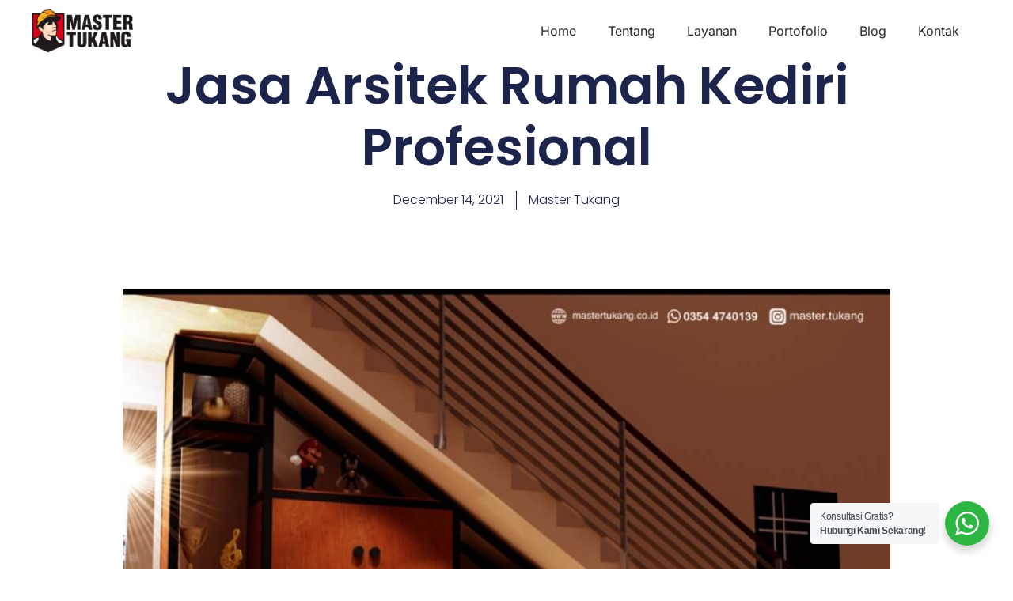

--- FILE ---
content_type: text/html; charset=UTF-8
request_url: https://mastertukang.co.id/jasa-arsitek-rumah-kediri-profesional/
body_size: 25207
content:
<!DOCTYPE html>
<html lang="en-US">
<head>
	<meta charset="UTF-8">
	<meta name="viewport" content="width=device-width, initial-scale=1.0, viewport-fit=cover" />			<title>
			Jasa Arsitek Rumah Kediri Profesional | MASTER TUKANG		</title>
		<meta name='robots' content='index, follow, max-image-preview:large, max-snippet:-1, max-video-preview:-1' />

<!-- Google Tag Manager for WordPress by gtm4wp.com -->
<script data-cfasync="false" data-pagespeed-no-defer>
	var gtm4wp_datalayer_name = "dataLayer";
	var dataLayer = dataLayer || [];
</script>
<!-- End Google Tag Manager for WordPress by gtm4wp.com -->
	<!-- This site is optimized with the Yoast SEO plugin v26.7 - https://yoast.com/wordpress/plugins/seo/ -->
	<meta name="description" content="Jasa Arsitek Rumah Kediri – Desain rumah mulai mengalami perubahan dari waktu ke waktu. Hal ini tidak lepas karena semakin banyaknya..." />
	<link rel="canonical" href="https://mastertukang.co.id/jasa-arsitek-rumah-kediri-profesional/" />
	<meta property="og:locale" content="en_US" />
	<meta property="og:type" content="article" />
	<meta property="og:title" content="Jasa Arsitek Rumah Kediri Profesional | MASTER TUKANG" />
	<meta property="og:description" content="Jasa Arsitek Rumah Kediri – Desain rumah mulai mengalami perubahan dari waktu ke waktu. Hal ini tidak lepas karena semakin banyaknya..." />
	<meta property="og:url" content="https://mastertukang.co.id/jasa-arsitek-rumah-kediri-profesional/" />
	<meta property="og:site_name" content="MASTER TUKANG" />
	<meta property="article:author" content="https://www.facebook.com/kontraktorbangunanprofesional/?locale=id_ID" />
	<meta property="article:published_time" content="2021-12-14T02:20:41+00:00" />
	<meta property="article:modified_time" content="2022-02-10T03:49:31+00:00" />
	<meta property="og:image" content="https://mastertukang.co.id/wp-content/uploads/2021/12/jasa-arsitek-rumah-kediri-jasa-desain-interior-eksterior-desain-rumah-minimalis-desain-interior-custom-arsitek-kediri-arsitek-surabaya-arsitek-malang-arsitek-jakarta-desain-interior-sidoarjo.jpg" />
	<meta property="og:image:width" content="959" />
	<meta property="og:image:height" content="921" />
	<meta property="og:image:type" content="image/jpeg" />
	<meta name="author" content="Master Tukang" />
	<meta name="twitter:card" content="summary_large_image" />
	<meta name="twitter:label1" content="Written by" />
	<meta name="twitter:data1" content="Master Tukang" />
	<meta name="twitter:label2" content="Est. reading time" />
	<meta name="twitter:data2" content="2 minutes" />
	<script type="application/ld+json" class="yoast-schema-graph">{"@context":"https://schema.org","@graph":[{"@type":"Article","@id":"https://mastertukang.co.id/jasa-arsitek-rumah-kediri-profesional/#article","isPartOf":{"@id":"https://mastertukang.co.id/jasa-arsitek-rumah-kediri-profesional/"},"author":{"name":"Master Tukang","@id":"https://mastertukang.co.id/#/schema/person/754683e5a79dfc26d1b12c8f185aa496"},"headline":"Jasa Arsitek Rumah Kediri Profesional","datePublished":"2021-12-14T02:20:41+00:00","dateModified":"2022-02-10T03:49:31+00:00","mainEntityOfPage":{"@id":"https://mastertukang.co.id/jasa-arsitek-rumah-kediri-profesional/"},"wordCount":334,"publisher":{"@id":"https://mastertukang.co.id/#organization"},"image":{"@id":"https://mastertukang.co.id/jasa-arsitek-rumah-kediri-profesional/#primaryimage"},"thumbnailUrl":"https://mastertukang.co.id/wp-content/uploads/2021/12/jasa-arsitek-rumah-kediri-jasa-desain-interior-eksterior-desain-rumah-minimalis-desain-interior-custom-arsitek-kediri-arsitek-surabaya-arsitek-malang-arsitek-jakarta-desain-interior-sidoarjo.jpg","keywords":["Biaya Desain Interior","Jasa Arsitek Rumah Kediri","Jasa Desain Rumah Online"],"articleSection":["Desain Interior"],"inLanguage":"en-US"},{"@type":"WebPage","@id":"https://mastertukang.co.id/jasa-arsitek-rumah-kediri-profesional/","url":"https://mastertukang.co.id/jasa-arsitek-rumah-kediri-profesional/","name":"Jasa Arsitek Rumah Kediri Profesional | MASTER TUKANG","isPartOf":{"@id":"https://mastertukang.co.id/#website"},"primaryImageOfPage":{"@id":"https://mastertukang.co.id/jasa-arsitek-rumah-kediri-profesional/#primaryimage"},"image":{"@id":"https://mastertukang.co.id/jasa-arsitek-rumah-kediri-profesional/#primaryimage"},"thumbnailUrl":"https://mastertukang.co.id/wp-content/uploads/2021/12/jasa-arsitek-rumah-kediri-jasa-desain-interior-eksterior-desain-rumah-minimalis-desain-interior-custom-arsitek-kediri-arsitek-surabaya-arsitek-malang-arsitek-jakarta-desain-interior-sidoarjo.jpg","datePublished":"2021-12-14T02:20:41+00:00","dateModified":"2022-02-10T03:49:31+00:00","description":"Jasa Arsitek Rumah Kediri – Desain rumah mulai mengalami perubahan dari waktu ke waktu. Hal ini tidak lepas karena semakin banyaknya...","breadcrumb":{"@id":"https://mastertukang.co.id/jasa-arsitek-rumah-kediri-profesional/#breadcrumb"},"inLanguage":"en-US","potentialAction":[{"@type":"ReadAction","target":["https://mastertukang.co.id/jasa-arsitek-rumah-kediri-profesional/"]}]},{"@type":"ImageObject","inLanguage":"en-US","@id":"https://mastertukang.co.id/jasa-arsitek-rumah-kediri-profesional/#primaryimage","url":"https://mastertukang.co.id/wp-content/uploads/2021/12/jasa-arsitek-rumah-kediri-jasa-desain-interior-eksterior-desain-rumah-minimalis-desain-interior-custom-arsitek-kediri-arsitek-surabaya-arsitek-malang-arsitek-jakarta-desain-interior-sidoarjo.jpg","contentUrl":"https://mastertukang.co.id/wp-content/uploads/2021/12/jasa-arsitek-rumah-kediri-jasa-desain-interior-eksterior-desain-rumah-minimalis-desain-interior-custom-arsitek-kediri-arsitek-surabaya-arsitek-malang-arsitek-jakarta-desain-interior-sidoarjo.jpg","width":959,"height":921,"caption":"jasa arsitek rumah kediri jasa desain interior eksterior desain rumah minimalis desain interior custom arsitek kediri arsitek surabaya arsitek malang arsitek jakarta desain interior sidoarjo"},{"@type":"BreadcrumbList","@id":"https://mastertukang.co.id/jasa-arsitek-rumah-kediri-profesional/#breadcrumb","itemListElement":[{"@type":"ListItem","position":1,"name":"Home","item":"https://mastertukang.co.id/"},{"@type":"ListItem","position":2,"name":"Blog","item":"https://mastertukang.co.id/blog-3/"},{"@type":"ListItem","position":3,"name":"Jasa Arsitek Rumah Kediri Profesional"}]},{"@type":"WebSite","@id":"https://mastertukang.co.id/#website","url":"https://mastertukang.co.id/","name":"MASTER TUKANG","description":"JASA KONTRAKTOR KEDIRI","publisher":{"@id":"https://mastertukang.co.id/#organization"},"potentialAction":[{"@type":"SearchAction","target":{"@type":"EntryPoint","urlTemplate":"https://mastertukang.co.id/?s={search_term_string}"},"query-input":{"@type":"PropertyValueSpecification","valueRequired":true,"valueName":"search_term_string"}}],"inLanguage":"en-US"},{"@type":"Organization","@id":"https://mastertukang.co.id/#organization","name":"Master Tukang","url":"https://mastertukang.co.id/","logo":{"@type":"ImageObject","inLanguage":"en-US","@id":"https://mastertukang.co.id/#/schema/logo/image/","url":"https://mastertukang.co.id/wp-content/uploads/2017/10/cropped-logo-master-tukangCC.png","contentUrl":"https://mastertukang.co.id/wp-content/uploads/2017/10/cropped-logo-master-tukangCC.png","width":587,"height":617,"caption":"Master Tukang"},"image":{"@id":"https://mastertukang.co.id/#/schema/logo/image/"}},{"@type":"Person","@id":"https://mastertukang.co.id/#/schema/person/754683e5a79dfc26d1b12c8f185aa496","name":"Master Tukang","image":{"@type":"ImageObject","inLanguage":"en-US","@id":"https://mastertukang.co.id/#/schema/person/image/","url":"https://secure.gravatar.com/avatar/fef6935214bf924178c104a2ad3a32be3b828dc77784d36a609190f18d70dbea?s=96&d=mm&r=g","contentUrl":"https://secure.gravatar.com/avatar/fef6935214bf924178c104a2ad3a32be3b828dc77784d36a609190f18d70dbea?s=96&d=mm&r=g","caption":"Master Tukang"},"description":"Perusahaan konstruksi berbadan hukum dengan legalitas resmi dari KEMENKUNHAM dengan pengalaman lebih dari 7 tahun.","sameAs":["https://mastertukang.co.id","https://www.facebook.com/kontraktorbangunanprofesional/?locale=id_ID","https://www.instagram.com/master.tukang/"]}]}</script>
	<!-- / Yoast SEO plugin. -->


<link rel='dns-prefetch' href='//www.googletagmanager.com' />
<link rel="alternate" type="application/rss+xml" title="MASTER TUKANG &raquo; Jasa Arsitek Rumah Kediri Profesional Comments Feed" href="https://mastertukang.co.id/jasa-arsitek-rumah-kediri-profesional/feed/" />
<link rel="alternate" title="oEmbed (JSON)" type="application/json+oembed" href="https://mastertukang.co.id/wp-json/oembed/1.0/embed?url=https%3A%2F%2Fmastertukang.co.id%2Fjasa-arsitek-rumah-kediri-profesional%2F" />
<link rel="alternate" title="oEmbed (XML)" type="text/xml+oembed" href="https://mastertukang.co.id/wp-json/oembed/1.0/embed?url=https%3A%2F%2Fmastertukang.co.id%2Fjasa-arsitek-rumah-kediri-profesional%2F&#038;format=xml" />
<style id='wp-img-auto-sizes-contain-inline-css' type='text/css'>
img:is([sizes=auto i],[sizes^="auto," i]){contain-intrinsic-size:3000px 1500px}
/*# sourceURL=wp-img-auto-sizes-contain-inline-css */
</style>

<style id='wp-emoji-styles-inline-css' type='text/css'>

	img.wp-smiley, img.emoji {
		display: inline !important;
		border: none !important;
		box-shadow: none !important;
		height: 1em !important;
		width: 1em !important;
		margin: 0 0.07em !important;
		vertical-align: -0.1em !important;
		background: none !important;
		padding: 0 !important;
	}
/*# sourceURL=wp-emoji-styles-inline-css */
</style>
<link rel='stylesheet' id='wp-block-library-css' href='https://mastertukang.co.id/wp-includes/css/dist/block-library/style.min.css?ver=6.9' type='text/css' media='all' />
<style id='classic-theme-styles-inline-css' type='text/css'>
/*! This file is auto-generated */
.wp-block-button__link{color:#fff;background-color:#32373c;border-radius:9999px;box-shadow:none;text-decoration:none;padding:calc(.667em + 2px) calc(1.333em + 2px);font-size:1.125em}.wp-block-file__button{background:#32373c;color:#fff;text-decoration:none}
/*# sourceURL=/wp-includes/css/classic-themes.min.css */
</style>
<link rel='stylesheet' id='nta-css-popup-css' href='https://mastertukang.co.id/wp-content/plugins/wp-whatsapp/assets/dist/css/style.css?ver=6.9' type='text/css' media='all' />
<style id='global-styles-inline-css' type='text/css'>
:root{--wp--preset--aspect-ratio--square: 1;--wp--preset--aspect-ratio--4-3: 4/3;--wp--preset--aspect-ratio--3-4: 3/4;--wp--preset--aspect-ratio--3-2: 3/2;--wp--preset--aspect-ratio--2-3: 2/3;--wp--preset--aspect-ratio--16-9: 16/9;--wp--preset--aspect-ratio--9-16: 9/16;--wp--preset--color--black: #000000;--wp--preset--color--cyan-bluish-gray: #abb8c3;--wp--preset--color--white: #ffffff;--wp--preset--color--pale-pink: #f78da7;--wp--preset--color--vivid-red: #cf2e2e;--wp--preset--color--luminous-vivid-orange: #ff6900;--wp--preset--color--luminous-vivid-amber: #fcb900;--wp--preset--color--light-green-cyan: #7bdcb5;--wp--preset--color--vivid-green-cyan: #00d084;--wp--preset--color--pale-cyan-blue: #8ed1fc;--wp--preset--color--vivid-cyan-blue: #0693e3;--wp--preset--color--vivid-purple: #9b51e0;--wp--preset--gradient--vivid-cyan-blue-to-vivid-purple: linear-gradient(135deg,rgb(6,147,227) 0%,rgb(155,81,224) 100%);--wp--preset--gradient--light-green-cyan-to-vivid-green-cyan: linear-gradient(135deg,rgb(122,220,180) 0%,rgb(0,208,130) 100%);--wp--preset--gradient--luminous-vivid-amber-to-luminous-vivid-orange: linear-gradient(135deg,rgb(252,185,0) 0%,rgb(255,105,0) 100%);--wp--preset--gradient--luminous-vivid-orange-to-vivid-red: linear-gradient(135deg,rgb(255,105,0) 0%,rgb(207,46,46) 100%);--wp--preset--gradient--very-light-gray-to-cyan-bluish-gray: linear-gradient(135deg,rgb(238,238,238) 0%,rgb(169,184,195) 100%);--wp--preset--gradient--cool-to-warm-spectrum: linear-gradient(135deg,rgb(74,234,220) 0%,rgb(151,120,209) 20%,rgb(207,42,186) 40%,rgb(238,44,130) 60%,rgb(251,105,98) 80%,rgb(254,248,76) 100%);--wp--preset--gradient--blush-light-purple: linear-gradient(135deg,rgb(255,206,236) 0%,rgb(152,150,240) 100%);--wp--preset--gradient--blush-bordeaux: linear-gradient(135deg,rgb(254,205,165) 0%,rgb(254,45,45) 50%,rgb(107,0,62) 100%);--wp--preset--gradient--luminous-dusk: linear-gradient(135deg,rgb(255,203,112) 0%,rgb(199,81,192) 50%,rgb(65,88,208) 100%);--wp--preset--gradient--pale-ocean: linear-gradient(135deg,rgb(255,245,203) 0%,rgb(182,227,212) 50%,rgb(51,167,181) 100%);--wp--preset--gradient--electric-grass: linear-gradient(135deg,rgb(202,248,128) 0%,rgb(113,206,126) 100%);--wp--preset--gradient--midnight: linear-gradient(135deg,rgb(2,3,129) 0%,rgb(40,116,252) 100%);--wp--preset--font-size--small: 13px;--wp--preset--font-size--medium: 20px;--wp--preset--font-size--large: 36px;--wp--preset--font-size--x-large: 42px;--wp--preset--spacing--20: 0.44rem;--wp--preset--spacing--30: 0.67rem;--wp--preset--spacing--40: 1rem;--wp--preset--spacing--50: 1.5rem;--wp--preset--spacing--60: 2.25rem;--wp--preset--spacing--70: 3.38rem;--wp--preset--spacing--80: 5.06rem;--wp--preset--shadow--natural: 6px 6px 9px rgba(0, 0, 0, 0.2);--wp--preset--shadow--deep: 12px 12px 50px rgba(0, 0, 0, 0.4);--wp--preset--shadow--sharp: 6px 6px 0px rgba(0, 0, 0, 0.2);--wp--preset--shadow--outlined: 6px 6px 0px -3px rgb(255, 255, 255), 6px 6px rgb(0, 0, 0);--wp--preset--shadow--crisp: 6px 6px 0px rgb(0, 0, 0);}:where(.is-layout-flex){gap: 0.5em;}:where(.is-layout-grid){gap: 0.5em;}body .is-layout-flex{display: flex;}.is-layout-flex{flex-wrap: wrap;align-items: center;}.is-layout-flex > :is(*, div){margin: 0;}body .is-layout-grid{display: grid;}.is-layout-grid > :is(*, div){margin: 0;}:where(.wp-block-columns.is-layout-flex){gap: 2em;}:where(.wp-block-columns.is-layout-grid){gap: 2em;}:where(.wp-block-post-template.is-layout-flex){gap: 1.25em;}:where(.wp-block-post-template.is-layout-grid){gap: 1.25em;}.has-black-color{color: var(--wp--preset--color--black) !important;}.has-cyan-bluish-gray-color{color: var(--wp--preset--color--cyan-bluish-gray) !important;}.has-white-color{color: var(--wp--preset--color--white) !important;}.has-pale-pink-color{color: var(--wp--preset--color--pale-pink) !important;}.has-vivid-red-color{color: var(--wp--preset--color--vivid-red) !important;}.has-luminous-vivid-orange-color{color: var(--wp--preset--color--luminous-vivid-orange) !important;}.has-luminous-vivid-amber-color{color: var(--wp--preset--color--luminous-vivid-amber) !important;}.has-light-green-cyan-color{color: var(--wp--preset--color--light-green-cyan) !important;}.has-vivid-green-cyan-color{color: var(--wp--preset--color--vivid-green-cyan) !important;}.has-pale-cyan-blue-color{color: var(--wp--preset--color--pale-cyan-blue) !important;}.has-vivid-cyan-blue-color{color: var(--wp--preset--color--vivid-cyan-blue) !important;}.has-vivid-purple-color{color: var(--wp--preset--color--vivid-purple) !important;}.has-black-background-color{background-color: var(--wp--preset--color--black) !important;}.has-cyan-bluish-gray-background-color{background-color: var(--wp--preset--color--cyan-bluish-gray) !important;}.has-white-background-color{background-color: var(--wp--preset--color--white) !important;}.has-pale-pink-background-color{background-color: var(--wp--preset--color--pale-pink) !important;}.has-vivid-red-background-color{background-color: var(--wp--preset--color--vivid-red) !important;}.has-luminous-vivid-orange-background-color{background-color: var(--wp--preset--color--luminous-vivid-orange) !important;}.has-luminous-vivid-amber-background-color{background-color: var(--wp--preset--color--luminous-vivid-amber) !important;}.has-light-green-cyan-background-color{background-color: var(--wp--preset--color--light-green-cyan) !important;}.has-vivid-green-cyan-background-color{background-color: var(--wp--preset--color--vivid-green-cyan) !important;}.has-pale-cyan-blue-background-color{background-color: var(--wp--preset--color--pale-cyan-blue) !important;}.has-vivid-cyan-blue-background-color{background-color: var(--wp--preset--color--vivid-cyan-blue) !important;}.has-vivid-purple-background-color{background-color: var(--wp--preset--color--vivid-purple) !important;}.has-black-border-color{border-color: var(--wp--preset--color--black) !important;}.has-cyan-bluish-gray-border-color{border-color: var(--wp--preset--color--cyan-bluish-gray) !important;}.has-white-border-color{border-color: var(--wp--preset--color--white) !important;}.has-pale-pink-border-color{border-color: var(--wp--preset--color--pale-pink) !important;}.has-vivid-red-border-color{border-color: var(--wp--preset--color--vivid-red) !important;}.has-luminous-vivid-orange-border-color{border-color: var(--wp--preset--color--luminous-vivid-orange) !important;}.has-luminous-vivid-amber-border-color{border-color: var(--wp--preset--color--luminous-vivid-amber) !important;}.has-light-green-cyan-border-color{border-color: var(--wp--preset--color--light-green-cyan) !important;}.has-vivid-green-cyan-border-color{border-color: var(--wp--preset--color--vivid-green-cyan) !important;}.has-pale-cyan-blue-border-color{border-color: var(--wp--preset--color--pale-cyan-blue) !important;}.has-vivid-cyan-blue-border-color{border-color: var(--wp--preset--color--vivid-cyan-blue) !important;}.has-vivid-purple-border-color{border-color: var(--wp--preset--color--vivid-purple) !important;}.has-vivid-cyan-blue-to-vivid-purple-gradient-background{background: var(--wp--preset--gradient--vivid-cyan-blue-to-vivid-purple) !important;}.has-light-green-cyan-to-vivid-green-cyan-gradient-background{background: var(--wp--preset--gradient--light-green-cyan-to-vivid-green-cyan) !important;}.has-luminous-vivid-amber-to-luminous-vivid-orange-gradient-background{background: var(--wp--preset--gradient--luminous-vivid-amber-to-luminous-vivid-orange) !important;}.has-luminous-vivid-orange-to-vivid-red-gradient-background{background: var(--wp--preset--gradient--luminous-vivid-orange-to-vivid-red) !important;}.has-very-light-gray-to-cyan-bluish-gray-gradient-background{background: var(--wp--preset--gradient--very-light-gray-to-cyan-bluish-gray) !important;}.has-cool-to-warm-spectrum-gradient-background{background: var(--wp--preset--gradient--cool-to-warm-spectrum) !important;}.has-blush-light-purple-gradient-background{background: var(--wp--preset--gradient--blush-light-purple) !important;}.has-blush-bordeaux-gradient-background{background: var(--wp--preset--gradient--blush-bordeaux) !important;}.has-luminous-dusk-gradient-background{background: var(--wp--preset--gradient--luminous-dusk) !important;}.has-pale-ocean-gradient-background{background: var(--wp--preset--gradient--pale-ocean) !important;}.has-electric-grass-gradient-background{background: var(--wp--preset--gradient--electric-grass) !important;}.has-midnight-gradient-background{background: var(--wp--preset--gradient--midnight) !important;}.has-small-font-size{font-size: var(--wp--preset--font-size--small) !important;}.has-medium-font-size{font-size: var(--wp--preset--font-size--medium) !important;}.has-large-font-size{font-size: var(--wp--preset--font-size--large) !important;}.has-x-large-font-size{font-size: var(--wp--preset--font-size--x-large) !important;}
:where(.wp-block-post-template.is-layout-flex){gap: 1.25em;}:where(.wp-block-post-template.is-layout-grid){gap: 1.25em;}
:where(.wp-block-term-template.is-layout-flex){gap: 1.25em;}:where(.wp-block-term-template.is-layout-grid){gap: 1.25em;}
:where(.wp-block-columns.is-layout-flex){gap: 2em;}:where(.wp-block-columns.is-layout-grid){gap: 2em;}
:root :where(.wp-block-pullquote){font-size: 1.5em;line-height: 1.6;}
/*# sourceURL=global-styles-inline-css */
</style>
<link rel='stylesheet' id='elementor-frontend-css' href='https://mastertukang.co.id/wp-content/plugins/elementor/assets/css/frontend.min.css?ver=3.34.0' type='text/css' media='all' />
<link rel='stylesheet' id='widget-image-css' href='https://mastertukang.co.id/wp-content/plugins/elementor/assets/css/widget-image.min.css?ver=3.34.0' type='text/css' media='all' />
<link rel='stylesheet' id='widget-nav-menu-css' href='https://mastertukang.co.id/wp-content/plugins/elementor-pro/assets/css/widget-nav-menu.min.css?ver=3.30.1' type='text/css' media='all' />
<link rel='stylesheet' id='e-sticky-css' href='https://mastertukang.co.id/wp-content/plugins/elementor-pro/assets/css/modules/sticky.min.css?ver=3.30.1' type='text/css' media='all' />
<link rel='stylesheet' id='widget-heading-css' href='https://mastertukang.co.id/wp-content/plugins/elementor/assets/css/widget-heading.min.css?ver=3.34.0' type='text/css' media='all' />
<link rel='stylesheet' id='widget-icon-list-css' href='https://mastertukang.co.id/wp-content/plugins/elementor/assets/css/widget-icon-list.min.css?ver=3.34.0' type='text/css' media='all' />
<link rel='stylesheet' id='e-animation-float-css' href='https://mastertukang.co.id/wp-content/plugins/elementor/assets/lib/animations/styles/e-animation-float.min.css?ver=3.34.0' type='text/css' media='all' />
<link rel='stylesheet' id='widget-social-icons-css' href='https://mastertukang.co.id/wp-content/plugins/elementor/assets/css/widget-social-icons.min.css?ver=3.34.0' type='text/css' media='all' />
<link rel='stylesheet' id='e-apple-webkit-css' href='https://mastertukang.co.id/wp-content/plugins/elementor/assets/css/conditionals/apple-webkit.min.css?ver=3.34.0' type='text/css' media='all' />
<link rel='stylesheet' id='widget-post-info-css' href='https://mastertukang.co.id/wp-content/plugins/elementor-pro/assets/css/widget-post-info.min.css?ver=3.30.1' type='text/css' media='all' />
<link rel='stylesheet' id='elementor-icons-shared-0-css' href='https://mastertukang.co.id/wp-content/plugins/elementor/assets/lib/font-awesome/css/fontawesome.min.css?ver=5.15.3' type='text/css' media='all' />
<link rel='stylesheet' id='elementor-icons-fa-regular-css' href='https://mastertukang.co.id/wp-content/plugins/elementor/assets/lib/font-awesome/css/regular.min.css?ver=5.15.3' type='text/css' media='all' />
<link rel='stylesheet' id='elementor-icons-fa-solid-css' href='https://mastertukang.co.id/wp-content/plugins/elementor/assets/lib/font-awesome/css/solid.min.css?ver=5.15.3' type='text/css' media='all' />
<link rel='stylesheet' id='widget-post-navigation-css' href='https://mastertukang.co.id/wp-content/plugins/elementor-pro/assets/css/widget-post-navigation.min.css?ver=3.30.1' type='text/css' media='all' />
<link rel='stylesheet' id='widget-author-box-css' href='https://mastertukang.co.id/wp-content/plugins/elementor-pro/assets/css/widget-author-box.min.css?ver=3.30.1' type='text/css' media='all' />
<link rel='stylesheet' id='widget-share-buttons-css' href='https://mastertukang.co.id/wp-content/plugins/elementor-pro/assets/css/widget-share-buttons.min.css?ver=3.30.1' type='text/css' media='all' />
<link rel='stylesheet' id='elementor-icons-fa-brands-css' href='https://mastertukang.co.id/wp-content/plugins/elementor/assets/lib/font-awesome/css/brands.min.css?ver=5.15.3' type='text/css' media='all' />
<link rel='stylesheet' id='widget-posts-css' href='https://mastertukang.co.id/wp-content/plugins/elementor-pro/assets/css/widget-posts.min.css?ver=3.30.1' type='text/css' media='all' />
<link rel='stylesheet' id='elementor-icons-css' href='https://mastertukang.co.id/wp-content/plugins/elementor/assets/lib/eicons/css/elementor-icons.min.css?ver=5.45.0' type='text/css' media='all' />
<link rel='stylesheet' id='elementor-post-4539-css' href='https://mastertukang.co.id/wp-content/uploads/elementor/css/post-4539.css?ver=1768578287' type='text/css' media='all' />
<link rel='stylesheet' id='font-awesome-5-all-css' href='https://mastertukang.co.id/wp-content/plugins/elementor/assets/lib/font-awesome/css/all.min.css?ver=3.34.0' type='text/css' media='all' />
<link rel='stylesheet' id='font-awesome-4-shim-css' href='https://mastertukang.co.id/wp-content/plugins/elementor/assets/lib/font-awesome/css/v4-shims.min.css?ver=3.34.0' type='text/css' media='all' />
<link rel='stylesheet' id='elementor-post-16145-css' href='https://mastertukang.co.id/wp-content/uploads/elementor/css/post-16145.css?ver=1768578287' type='text/css' media='all' />
<link rel='stylesheet' id='elementor-post-16169-css' href='https://mastertukang.co.id/wp-content/uploads/elementor/css/post-16169.css?ver=1768578287' type='text/css' media='all' />
<link rel='stylesheet' id='elementor-post-16188-css' href='https://mastertukang.co.id/wp-content/uploads/elementor/css/post-16188.css?ver=1768578287' type='text/css' media='all' />
<link rel='stylesheet' id='elementor-gf-local-roboto-css' href='https://mastertukang.co.id/wp-content/uploads/elementor/google-fonts/css/roboto.css?ver=1742348504' type='text/css' media='all' />
<link rel='stylesheet' id='elementor-gf-local-robotoslab-css' href='https://mastertukang.co.id/wp-content/uploads/elementor/google-fonts/css/robotoslab.css?ver=1742348510' type='text/css' media='all' />
<link rel='stylesheet' id='elementor-gf-local-inter-css' href='https://mastertukang.co.id/wp-content/uploads/elementor/google-fonts/css/inter.css?ver=1742877556' type='text/css' media='all' />
<link rel='stylesheet' id='elementor-gf-local-manrope-css' href='https://mastertukang.co.id/wp-content/uploads/elementor/google-fonts/css/manrope.css?ver=1742876059' type='text/css' media='all' />
<link rel='stylesheet' id='elementor-gf-local-montserrat-css' href='https://mastertukang.co.id/wp-content/uploads/elementor/google-fonts/css/montserrat.css?ver=1742348520' type='text/css' media='all' />
<link rel='stylesheet' id='elementor-gf-local-raleway-css' href='https://mastertukang.co.id/wp-content/uploads/elementor/google-fonts/css/raleway.css?ver=1742366629' type='text/css' media='all' />
<link rel='stylesheet' id='elementor-gf-local-poppins-css' href='https://mastertukang.co.id/wp-content/uploads/elementor/google-fonts/css/poppins.css?ver=1742450035' type='text/css' media='all' />
<script type="text/javascript" src="https://mastertukang.co.id/wp-includes/js/jquery/jquery.min.js?ver=3.7.1" id="jquery-core-js"></script>
<script type="text/javascript" src="https://mastertukang.co.id/wp-includes/js/jquery/jquery-migrate.min.js?ver=3.4.1" id="jquery-migrate-js"></script>
<script type="text/javascript" src="https://mastertukang.co.id/wp-content/plugins/elementor/assets/lib/font-awesome/js/v4-shims.min.js?ver=3.34.0" id="font-awesome-4-shim-js"></script>

<!-- Google tag (gtag.js) snippet added by Site Kit -->
<!-- Google Analytics snippet added by Site Kit -->
<!-- Google Ads snippet added by Site Kit -->
<script type="text/javascript" src="https://www.googletagmanager.com/gtag/js?id=GT-NFPD66P" id="google_gtagjs-js" async></script>
<script type="text/javascript" id="google_gtagjs-js-after">
/* <![CDATA[ */
window.dataLayer = window.dataLayer || [];function gtag(){dataLayer.push(arguments);}
gtag("set","linker",{"domains":["mastertukang.co.id"]});
gtag("js", new Date());
gtag("set", "developer_id.dZTNiMT", true);
gtag("config", "GT-NFPD66P", {"googlesitekit_post_type":"post"});
gtag("config", "AW-16853921342");
 window._googlesitekit = window._googlesitekit || {}; window._googlesitekit.throttledEvents = []; window._googlesitekit.gtagEvent = (name, data) => { var key = JSON.stringify( { name, data } ); if ( !! window._googlesitekit.throttledEvents[ key ] ) { return; } window._googlesitekit.throttledEvents[ key ] = true; setTimeout( () => { delete window._googlesitekit.throttledEvents[ key ]; }, 5 ); gtag( "event", name, { ...data, event_source: "site-kit" } ); }; 
//# sourceURL=google_gtagjs-js-after
/* ]]> */
</script>
<link rel="https://api.w.org/" href="https://mastertukang.co.id/wp-json/" /><link rel="alternate" title="JSON" type="application/json" href="https://mastertukang.co.id/wp-json/wp/v2/posts/5984" /><link rel="EditURI" type="application/rsd+xml" title="RSD" href="https://mastertukang.co.id/xmlrpc.php?rsd" />
<meta name="generator" content="WordPress 6.9" />
<link rel='shortlink' href='https://mastertukang.co.id/?p=5984' />
<meta name="cdp-version" content="1.5.0" /><meta name="generator" content="Site Kit by Google 1.170.0" /><!-- Facebook Pixel Code -->
<script>
  !function(f,b,e,v,n,t,s)
  {if(f.fbq)return;n=f.fbq=function(){n.callMethod?
  n.callMethod.apply(n,arguments):n.queue.push(arguments)};
  if(!f._fbq)f._fbq=n;n.push=n;n.loaded=!0;n.version='2.0';
  n.queue=[];t=b.createElement(e);t.async=!0;
  t.src=v;s=b.getElementsByTagName(e)[0];
  s.parentNode.insertBefore(t,s)}(window, document,'script',
  'https://connect.facebook.net/en_US/fbevents.js');
  fbq('init', '269099901012902');
  fbq('track', 'PageView');
</script>
<noscript><img height="1" width="1" style="display:none"
  src="https://www.facebook.com/tr?id=269099901012902&ev=PageView&noscript=1"
/></noscript>
<!-- End Facebook Pixel Code -->

<!-- Google Tag Manager for WordPress by gtm4wp.com -->
<!-- GTM Container placement set to footer -->
<script data-cfasync="false" data-pagespeed-no-defer type="text/javascript">
	var dataLayer_content = {"pagePostType":"post","pagePostType2":"single-post","pageCategory":["desain-interior"],"pageAttributes":["biaya-desain-interior","jasa-arsitek-rumah-kediri","jasa-desain-rumah-online"],"pagePostAuthor":"Master Tukang"};
	dataLayer.push( dataLayer_content );
</script>
<script data-cfasync="false" data-pagespeed-no-defer type="text/javascript">
(function(w,d,s,l,i){w[l]=w[l]||[];w[l].push({'gtm.start':
new Date().getTime(),event:'gtm.js'});var f=d.getElementsByTagName(s)[0],
j=d.createElement(s),dl=l!='dataLayer'?'&l='+l:'';j.async=true;j.src=
'//www.googletagmanager.com/gtm.js?id='+i+dl;f.parentNode.insertBefore(j,f);
})(window,document,'script','dataLayer','GTM-K8DLZSK');
</script>
<!-- End Google Tag Manager for WordPress by gtm4wp.com --><meta name="generator" content="Elementor 3.34.0; features: additional_custom_breakpoints; settings: css_print_method-external, google_font-enabled, font_display-auto">
			<style>
				.e-con.e-parent:nth-of-type(n+4):not(.e-lazyloaded):not(.e-no-lazyload),
				.e-con.e-parent:nth-of-type(n+4):not(.e-lazyloaded):not(.e-no-lazyload) * {
					background-image: none !important;
				}
				@media screen and (max-height: 1024px) {
					.e-con.e-parent:nth-of-type(n+3):not(.e-lazyloaded):not(.e-no-lazyload),
					.e-con.e-parent:nth-of-type(n+3):not(.e-lazyloaded):not(.e-no-lazyload) * {
						background-image: none !important;
					}
				}
				@media screen and (max-height: 640px) {
					.e-con.e-parent:nth-of-type(n+2):not(.e-lazyloaded):not(.e-no-lazyload),
					.e-con.e-parent:nth-of-type(n+2):not(.e-lazyloaded):not(.e-no-lazyload) * {
						background-image: none !important;
					}
				}
			</style>
			<meta name="bmi-version" content="2.0.0" />      <script defer type="text/javascript" id="bmip-js-inline-remove-js">
        function objectToQueryString(obj){
          return Object.keys(obj).map(key => key + '=' + obj[key]).join('&');
        }

        function globalBMIKeepAlive() {
          let xhr = new XMLHttpRequest();
          let data = { action: "bmip_keepalive", token: "bmip", f: "refresh" };
          let url = 'https://mastertukang.co.id/wp-admin/admin-ajax.php' + '?' + objectToQueryString(data);
          xhr.open('POST', url, true);
          xhr.setRequestHeader("X-Requested-With", "XMLHttpRequest");
          xhr.onreadystatechange = function () {
            if (xhr.readyState === 4) {
              let response;
              if (response = JSON.parse(xhr.responseText)) {
                if (typeof response.status != 'undefined' && response.status === 'success') {
                  //setTimeout(globalBMIKeepAlive, 3000);
                } else {
                  //setTimeout(globalBMIKeepAlive, 20000);
                }
              }
            }
          };

          xhr.send(JSON.stringify(data));
        }

        document.querySelector('#bmip-js-inline-remove-js').remove();
      </script>
      <link rel="icon" href="https://mastertukang.co.id/wp-content/uploads/2017/10/cropped-logo-master-tukangCC-1-100x100.png" sizes="32x32" />
<link rel="icon" href="https://mastertukang.co.id/wp-content/uploads/2017/10/cropped-logo-master-tukangCC-1.png" sizes="192x192" />
<link rel="apple-touch-icon" href="https://mastertukang.co.id/wp-content/uploads/2017/10/cropped-logo-master-tukangCC-1.png" />
<meta name="msapplication-TileImage" content="https://mastertukang.co.id/wp-content/uploads/2017/10/cropped-logo-master-tukangCC-1.png" />
		<style type="text/css" id="wp-custom-css">
			html {
  scroll-behavior: smooth;
}
		</style>
		</head>
<body class="wp-singular post-template-default single single-post postid-5984 single-format-standard wp-custom-logo wp-theme-flixita elementor-default elementor-template-full-width elementor-kit-4539 elementor-page-16188">
		<div data-elementor-type="header" data-elementor-id="16145" class="elementor elementor-16145 elementor-location-header" data-elementor-post-type="elementor_library">
			<div class="elementor-element elementor-element-6e67dc9 e-flex e-con-boxed e-con e-child" data-id="6e67dc9" data-element_type="container" data-settings="{&quot;background_background&quot;:&quot;classic&quot;,&quot;sticky&quot;:&quot;top&quot;,&quot;sticky_on&quot;:[&quot;desktop&quot;,&quot;tablet&quot;,&quot;mobile&quot;],&quot;sticky_offset&quot;:0,&quot;sticky_effects_offset&quot;:0,&quot;sticky_anchor_link_offset&quot;:0}">
					<div class="e-con-inner">
				<div class="elementor-element elementor-element-4952eb1 elementor-widget__width-initial elementor-widget elementor-widget-image" data-id="4952eb1" data-element_type="widget" data-widget_type="image.default">
				<div class="elementor-widget-container">
															<img loading="lazy" width="1190" height="500" src="https://mastertukang.co.id/wp-content/uploads/2025/05/Logo-MasterTukang-Jasa-Kontraktor-Bangunan.webp" class="attachment-large size-large wp-image-16166" alt="" srcset="https://mastertukang.co.id/wp-content/uploads/2025/05/Logo-MasterTukang-Jasa-Kontraktor-Bangunan.webp 1190w, https://mastertukang.co.id/wp-content/uploads/2025/05/Logo-MasterTukang-Jasa-Kontraktor-Bangunan-640x269.webp 640w, https://mastertukang.co.id/wp-content/uploads/2025/05/Logo-MasterTukang-Jasa-Kontraktor-Bangunan-1024x430.webp 1024w" sizes="(max-width: 1190px) 100vw, 1190px" />															</div>
				</div>
				<div class="elementor-element elementor-element-00e18a4 elementor-nav-menu__align-end elementor-nav-menu--dropdown-mobile elementor-nav-menu--stretch elementor-widget__width-initial elementor-widget-mobile__width-initial elementor-nav-menu__text-align-aside elementor-nav-menu--toggle elementor-nav-menu--burger elementor-widget elementor-widget-nav-menu" data-id="00e18a4" data-element_type="widget" data-settings="{&quot;full_width&quot;:&quot;stretch&quot;,&quot;layout&quot;:&quot;horizontal&quot;,&quot;submenu_icon&quot;:{&quot;value&quot;:&quot;&lt;i class=\&quot;fas fa-caret-down\&quot;&gt;&lt;\/i&gt;&quot;,&quot;library&quot;:&quot;fa-solid&quot;},&quot;toggle&quot;:&quot;burger&quot;}" data-widget_type="nav-menu.default">
				<div class="elementor-widget-container">
								<nav aria-label="Menu" class="elementor-nav-menu--main elementor-nav-menu__container elementor-nav-menu--layout-horizontal e--pointer-underline e--animation-fade">
				<ul id="menu-1-00e18a4" class="elementor-nav-menu"><li class="menu-item menu-item-type-post_type menu-item-object-page menu-item-home menu-item-16061"><a href="https://mastertukang.co.id/" class="elementor-item">Home</a></li>
<li class="menu-item menu-item-type-post_type menu-item-object-page menu-item-16060"><a href="https://mastertukang.co.id/tentang/" class="elementor-item">Tentang</a></li>
<li class="menu-item menu-item-type-post_type menu-item-object-page menu-item-has-children menu-item-16059"><a href="https://mastertukang.co.id/layanan/" class="elementor-item">Layanan</a>
<ul class="sub-menu elementor-nav-menu--dropdown">
	<li class="menu-item menu-item-type-custom menu-item-object-custom menu-item-17903"><a href="https://mastertukang.co.id/jasa-kontraktor-baja-berat-wf/?customize_changeset_uuid=02c5c67f-de15-4788-ab93-b9c59b392bef&#038;customize_messenger_channel=preview-0" class="elementor-sub-item">Kontraktor Baja Berat</a></li>
	<li class="menu-item menu-item-type-custom menu-item-object-custom menu-item-17906"><a href="https://mastertukang.co.id/jasa-desain-arsitek/?customize_changeset_uuid=6c1d1494-e45d-4f0b-8895-f7f4a263234e&#038;customize_messenger_channel=preview-0&#038;customize_autosaved=on" class="elementor-sub-item">Jasa Arsitek Profesional</a></li>
</ul>
</li>
<li class="menu-item menu-item-type-post_type menu-item-object-page menu-item-16058"><a href="https://mastertukang.co.id/portofolio/" class="elementor-item">Portofolio</a></li>
<li class="menu-item menu-item-type-post_type menu-item-object-page menu-item-16057"><a href="https://mastertukang.co.id/blog/" class="elementor-item">Blog</a></li>
<li class="menu-item menu-item-type-post_type menu-item-object-page menu-item-16056"><a href="https://mastertukang.co.id/kontak/" class="elementor-item">Kontak</a></li>
</ul>			</nav>
					<div class="elementor-menu-toggle" role="button" tabindex="0" aria-label="Menu Toggle" aria-expanded="false">
			<i aria-hidden="true" role="presentation" class="elementor-menu-toggle__icon--open eicon-menu-bar"></i><i aria-hidden="true" role="presentation" class="elementor-menu-toggle__icon--close eicon-close"></i>		</div>
					<nav class="elementor-nav-menu--dropdown elementor-nav-menu__container" aria-hidden="true">
				<ul id="menu-2-00e18a4" class="elementor-nav-menu"><li class="menu-item menu-item-type-post_type menu-item-object-page menu-item-home menu-item-16061"><a href="https://mastertukang.co.id/" class="elementor-item" tabindex="-1">Home</a></li>
<li class="menu-item menu-item-type-post_type menu-item-object-page menu-item-16060"><a href="https://mastertukang.co.id/tentang/" class="elementor-item" tabindex="-1">Tentang</a></li>
<li class="menu-item menu-item-type-post_type menu-item-object-page menu-item-has-children menu-item-16059"><a href="https://mastertukang.co.id/layanan/" class="elementor-item" tabindex="-1">Layanan</a>
<ul class="sub-menu elementor-nav-menu--dropdown">
	<li class="menu-item menu-item-type-custom menu-item-object-custom menu-item-17903"><a href="https://mastertukang.co.id/jasa-kontraktor-baja-berat-wf/?customize_changeset_uuid=02c5c67f-de15-4788-ab93-b9c59b392bef&#038;customize_messenger_channel=preview-0" class="elementor-sub-item" tabindex="-1">Kontraktor Baja Berat</a></li>
	<li class="menu-item menu-item-type-custom menu-item-object-custom menu-item-17906"><a href="https://mastertukang.co.id/jasa-desain-arsitek/?customize_changeset_uuid=6c1d1494-e45d-4f0b-8895-f7f4a263234e&#038;customize_messenger_channel=preview-0&#038;customize_autosaved=on" class="elementor-sub-item" tabindex="-1">Jasa Arsitek Profesional</a></li>
</ul>
</li>
<li class="menu-item menu-item-type-post_type menu-item-object-page menu-item-16058"><a href="https://mastertukang.co.id/portofolio/" class="elementor-item" tabindex="-1">Portofolio</a></li>
<li class="menu-item menu-item-type-post_type menu-item-object-page menu-item-16057"><a href="https://mastertukang.co.id/blog/" class="elementor-item" tabindex="-1">Blog</a></li>
<li class="menu-item menu-item-type-post_type menu-item-object-page menu-item-16056"><a href="https://mastertukang.co.id/kontak/" class="elementor-item" tabindex="-1">Kontak</a></li>
</ul>			</nav>
						</div>
				</div>
					</div>
				</div>
				</div>
				<div data-elementor-type="single-post" data-elementor-id="16188" class="elementor elementor-16188 elementor-location-single post-5984 post type-post status-publish format-standard hentry category-desain-interior tag-biaya-desain-interior tag-jasa-arsitek-rumah-kediri tag-jasa-desain-rumah-online" data-elementor-post-type="elementor_library">
			<div class="elementor-element elementor-element-454c9669 e-flex e-con-boxed e-con e-parent" data-id="454c9669" data-element_type="container">
					<div class="e-con-inner">
				<div class="elementor-element elementor-element-14eb4524 elementor-widget elementor-widget-theme-post-title elementor-page-title elementor-widget-heading" data-id="14eb4524" data-element_type="widget" data-widget_type="theme-post-title.default">
				<div class="elementor-widget-container">
					<h1 class="elementor-heading-title elementor-size-default">Jasa Arsitek Rumah Kediri Profesional</h1>				</div>
				</div>
				<div class="elementor-element elementor-element-1bab589c elementor-align-center elementor-widget elementor-widget-post-info" data-id="1bab589c" data-element_type="widget" data-widget_type="post-info.default">
				<div class="elementor-widget-container">
							<ul class="elementor-inline-items elementor-icon-list-items elementor-post-info">
								<li class="elementor-icon-list-item elementor-repeater-item-7f530f1 elementor-inline-item" itemprop="datePublished">
						<a href="https://mastertukang.co.id/2021/12/14/">
														<span class="elementor-icon-list-text elementor-post-info__item elementor-post-info__item--type-date">
										<time>December 14, 2021</time>					</span>
									</a>
				</li>
				<li class="elementor-icon-list-item elementor-repeater-item-6863c75 elementor-inline-item" itemprop="author">
						<a href="https://mastertukang.co.id/author/admin/">
														<span class="elementor-icon-list-text elementor-post-info__item elementor-post-info__item--type-author">
										Master Tukang					</span>
									</a>
				</li>
				</ul>
						</div>
				</div>
					</div>
				</div>
		<div class="elementor-element elementor-element-35a4a4c5 e-flex e-con-boxed e-con e-parent" data-id="35a4a4c5" data-element_type="container">
					<div class="e-con-inner">
				<div class="elementor-element elementor-element-6e46a982 elementor-widget elementor-widget-theme-post-featured-image elementor-widget-image" data-id="6e46a982" data-element_type="widget" data-widget_type="theme-post-featured-image.default">
				<div class="elementor-widget-container">
															<img loading="lazy" width="959" height="921" src="https://mastertukang.co.id/wp-content/uploads/2021/12/jasa-arsitek-rumah-kediri-jasa-desain-interior-eksterior-desain-rumah-minimalis-desain-interior-custom-arsitek-kediri-arsitek-surabaya-arsitek-malang-arsitek-jakarta-desain-interior-sidoarjo.jpg" class="attachment-full size-full wp-image-5985" alt="jasa arsitek rumah kediri jasa desain interior eksterior desain rumah minimalis desain interior custom arsitek kediri arsitek surabaya arsitek malang arsitek jakarta desain interior sidoarjo" srcset="https://mastertukang.co.id/wp-content/uploads/2021/12/jasa-arsitek-rumah-kediri-jasa-desain-interior-eksterior-desain-rumah-minimalis-desain-interior-custom-arsitek-kediri-arsitek-surabaya-arsitek-malang-arsitek-jakarta-desain-interior-sidoarjo.jpg 959w, https://mastertukang.co.id/wp-content/uploads/2021/12/jasa-arsitek-rumah-kediri-jasa-desain-interior-eksterior-desain-rumah-minimalis-desain-interior-custom-arsitek-kediri-arsitek-surabaya-arsitek-malang-arsitek-jakarta-desain-interior-sidoarjo-640x615.jpg 640w, https://mastertukang.co.id/wp-content/uploads/2021/12/jasa-arsitek-rumah-kediri-jasa-desain-interior-eksterior-desain-rumah-minimalis-desain-interior-custom-arsitek-kediri-arsitek-surabaya-arsitek-malang-arsitek-jakarta-desain-interior-sidoarjo-320x307.jpg 320w" sizes="(max-width: 959px) 100vw, 959px" />															</div>
				</div>
				<div class="elementor-element elementor-element-1eac4cf9 elementor-widget elementor-widget-theme-post-content" data-id="1eac4cf9" data-element_type="widget" data-widget_type="theme-post-content.default">
				<div class="elementor-widget-container">
					<h1><span style="font-size: 36pt;">Jasa Arsitek Rumah Kediri</span></h1>
<p style="text-align: justify;"><strong>Jasa Arsitek Rumah Kediri</strong> – Desain rumah mulai mengalami perubahan dari waktu ke waktu. Hal ini tidak lepas karena semakin banyaknya jumlah penduduk dan semakin majunya teknologi. Sehingga pola pikir dan keinginan akan berubah seiring berkembangnya tren rumah itu sendiri.</p>
<p style="text-align: justify;">Rumah menjadi tempat berkumpulnya keluarga dan berlindung dari panasnya matahari ataupun hujan. Selain itu, rumah juga menjadi tempat istirahat setelah seharian bekerja. Tak jarang, rumah dijadikan sebagai tolak ukur kesuksesan seseorang.</p>
<p style="text-align: justify;">Model dan desain rumah saat ini memiliki banyak ragam dan jenisnya, dari yang sederhana hingga yang mewah. Masing-masing jenis memiliki ciri khas tersendiri dan memiliki kelebihan dan kekurangan yang berbeda. Salah satu model desain yang paling diminati saat ini adalah minimalis.</p>
<p style="text-align: justify;">Mengapa desain minimalis banyak diminati dan menjadi tren akhir-akhir ini? Alasan utamanya karena rumah dengan desain minimalis tidak membutuhkan banyak lahan dan biaya yang dikeluarkan juga relatif lebih kecil dibandingkan dengan model lainnya.</p>
<p><img fetchpriority="high" fetchpriority="high" decoding="async" class="aligncenter wp-image-5985 size-medium" src="https://mastertukang.co.id/wp-content/uploads/2021/12/jasa-arsitek-rumah-kediri-jasa-desain-interior-eksterior-desain-rumah-minimalis-desain-interior-custom-arsitek-kediri-arsitek-surabaya-arsitek-malang-arsitek-jakarta-desain-interior-sidoarjo-640x615.jpg" alt="jasa arsitek rumah kediri, jasa desain interior eksterior, desain rumah minimalis, desain interior custom, arsitek kediri, arsitek surabaya, arsitek malang, arsitek jakarta, desain interior sidoarjo" width="640" height="615" srcset="https://mastertukang.co.id/wp-content/uploads/2021/12/jasa-arsitek-rumah-kediri-jasa-desain-interior-eksterior-desain-rumah-minimalis-desain-interior-custom-arsitek-kediri-arsitek-surabaya-arsitek-malang-arsitek-jakarta-desain-interior-sidoarjo-640x615.jpg 640w, https://mastertukang.co.id/wp-content/uploads/2021/12/jasa-arsitek-rumah-kediri-jasa-desain-interior-eksterior-desain-rumah-minimalis-desain-interior-custom-arsitek-kediri-arsitek-surabaya-arsitek-malang-arsitek-jakarta-desain-interior-sidoarjo-320x307.jpg 320w, https://mastertukang.co.id/wp-content/uploads/2021/12/jasa-arsitek-rumah-kediri-jasa-desain-interior-eksterior-desain-rumah-minimalis-desain-interior-custom-arsitek-kediri-arsitek-surabaya-arsitek-malang-arsitek-jakarta-desain-interior-sidoarjo.jpg 959w" sizes="(max-width: 640px) 100vw, 640px" /></p>
<h4 style="text-align: justify;"><span style="font-size: 18pt;">Jasa Arsitek Rumah Kediri</span></h4>
<p style="text-align: justify;">Membangun sebuah rumah dengan konsep dan rancangan sendiri merupakan kebanggaan tersendiri bagi sebagian orang. Namun tahukah Anda bahwa membangun rumah bukanlah proses yang mudah?</p>
<p style="text-align: justify;">Anda tidak perlu khawatir dengan pernyataan tersebut. Karena meskipun proses membangun rumah sesuai dengan keinginan bukan hal yang mudah, namun Anda tetap bisa mewujudkan desain impian yang sudah Anda rancang sebelumnya menjadi sebuah rumah yang indah. Bagaimana caranya?</p>
<p style="text-align: justify;">Salah satu cara yang tepat adalah dengan menggunakan jasa arsitek. Karena arsitek memiliki kemampuan khusus dalam hal desain konstruksi. Masa pendidikan dan pelatihan sudah dijalani oleh arsitek hingga mendapatkan sertifikasi keterampilan.</p>
<p style="text-align: justify;">Ketika menggunakan jasa arsitek, Anda akan mendapatkan desain rumah beserta RAB (Rencana Anggaran Biaya). Untuk Anda yang berada di wilayah Kediri atau sekitarnya dan ingin menggunakan jasa arsitek yang profesional, langsung saja hubungi <a href="https://wa.me/6281238874441"><strong>081238874441</strong></a>.</p>
<p style="text-align: justify;"><strong>Master Tukang</strong> memiliki arsitek handal yang sudah puluhan kali mengerjakan proyek desain arsitektur, desain interior dan desain eksterior. Lihat portofolio Kami, <a href="https://mastertukang.co.id/"><strong>disini</strong></a>.</p>
<h4 style="text-align: justify;"><span style="font-size: 18pt;">Keuntungan Menggunakan Jasa Arsitek</span></h4>
<ul>
<li style="text-align: justify;">Desain sesuai konsep yang Anda inginkan</li>
<li style="text-align: justify;">Pembangunan akan lebih ekonomis dan efisien</li>
<li style="text-align: justify;">Detail gambar yang menyeluruh dapat memudahkan kontraktor dalam menghitung biaya dan melaksanakan pembangunannya.</li>
</ul>
<p><img decoding="async" class="aligncenter wp-image-6039 size-medium" src="https://mastertukang.co.id/wp-content/uploads/2021/12/jasa-arsitek-rumah-kediri-jasa-desain-rumah-jasa-renovasi-rumah-jasa-pembangunan-rumah-kontraktor-kediri-kontraktor-profesional-proses-renovasi-rumah-jasa-renovasi-rumah-kediri-640x640.jpeg" alt="jasa arsitek rumah kediri, jasa desain rumah, jasa renovasi rumah, jasa pembangunan rumah, kontraktor kediri, kontraktor profesional, proses renovasi rumah, jasa renovasi rumah kediri" width="640" height="640" srcset="https://mastertukang.co.id/wp-content/uploads/2021/12/jasa-arsitek-rumah-kediri-jasa-desain-rumah-jasa-renovasi-rumah-jasa-pembangunan-rumah-kontraktor-kediri-kontraktor-profesional-proses-renovasi-rumah-jasa-renovasi-rumah-kediri-640x640.jpeg 640w, https://mastertukang.co.id/wp-content/uploads/2021/12/jasa-arsitek-rumah-kediri-jasa-desain-rumah-jasa-renovasi-rumah-jasa-pembangunan-rumah-kontraktor-kediri-kontraktor-profesional-proses-renovasi-rumah-jasa-renovasi-rumah-kediri-160x160.jpeg 160w, https://mastertukang.co.id/wp-content/uploads/2021/12/jasa-arsitek-rumah-kediri-jasa-desain-rumah-jasa-renovasi-rumah-jasa-pembangunan-rumah-kontraktor-kediri-kontraktor-profesional-proses-renovasi-rumah-jasa-renovasi-rumah-kediri-1024x1024.jpeg 1024w, https://mastertukang.co.id/wp-content/uploads/2021/12/jasa-arsitek-rumah-kediri-jasa-desain-rumah-jasa-renovasi-rumah-jasa-pembangunan-rumah-kontraktor-kediri-kontraktor-profesional-proses-renovasi-rumah-jasa-renovasi-rumah-kediri-320x320.jpeg 320w, https://mastertukang.co.id/wp-content/uploads/2021/12/jasa-arsitek-rumah-kediri-jasa-desain-rumah-jasa-renovasi-rumah-jasa-pembangunan-rumah-kontraktor-kediri-kontraktor-profesional-proses-renovasi-rumah-jasa-renovasi-rumah-kediri.jpeg 1280w" sizes="(max-width: 640px) 100vw, 640px" /></p>
				</div>
				</div>
				<div class="elementor-element elementor-element-413ab6f1 elementor-widget elementor-widget-post-navigation" data-id="413ab6f1" data-element_type="widget" data-widget_type="post-navigation.default">
				<div class="elementor-widget-container">
							<div class="elementor-post-navigation" role="navigation" aria-label="Post Navigation">
			<div class="elementor-post-navigation__prev elementor-post-navigation__link">
				<a href="https://mastertukang.co.id/jasa-renovasi-rumah-kediri/" rel="prev"><span class="elementor-post-navigation__link__prev"><span class="post-navigation__prev--label">Previous</span></span></a>			</div>
						<div class="elementor-post-navigation__next elementor-post-navigation__link">
				<a href="https://mastertukang.co.id/model-pagar-minimalis/" rel="next"><span class="elementor-post-navigation__link__next"><span class="post-navigation__next--label">Next</span></span></a>			</div>
		</div>
						</div>
				</div>
				<div class="elementor-element elementor-element-3f41722 elementor-author-box--avatar-yes elementor-author-box--name-yes elementor-author-box--biography-yes elementor-author-box--link-no elementor-widget elementor-widget-author-box" data-id="3f41722" data-element_type="widget" data-widget_type="author-box.default">
				<div class="elementor-widget-container">
							<div class="elementor-author-box">
							<div  class="elementor-author-box__avatar">
					<img src="https://secure.gravatar.com/avatar/fef6935214bf924178c104a2ad3a32be3b828dc77784d36a609190f18d70dbea?s=300&#038;d=mm&#038;r=g" alt="Picture of Master Tukang" loading="lazy">
				</div>
			
			<div class="elementor-author-box__text">
									<div >
						<h4 class="elementor-author-box__name">
							Master Tukang						</h4>
					</div>
				
									<div class="elementor-author-box__bio">
						Perusahaan konstruksi berbadan hukum dengan legalitas resmi dari KEMENKUNHAM dengan pengalaman lebih dari 7 tahun.					</div>
				
							</div>
		</div>
						</div>
				</div>
		<div class="elementor-element elementor-element-2505e16c e-con-full e-flex e-con e-child" data-id="2505e16c" data-element_type="container">
				<div class="elementor-element elementor-element-4c48db50 elementor-widget elementor-widget-heading" data-id="4c48db50" data-element_type="widget" data-widget_type="heading.default">
				<div class="elementor-widget-container">
					<span class="elementor-heading-title elementor-size-default">Share the Post:</span>				</div>
				</div>
				<div class="elementor-element elementor-element-ffdc575 elementor-share-buttons--view-icon elementor-share-buttons--skin-minimal elementor-share-buttons--color-custom elementor-share-buttons--shape-square elementor-grid-0 elementor-widget elementor-widget-share-buttons" data-id="ffdc575" data-element_type="widget" data-widget_type="share-buttons.default">
				<div class="elementor-widget-container">
							<div class="elementor-grid" role="list">
								<div class="elementor-grid-item" role="listitem">
						<div class="elementor-share-btn elementor-share-btn_facebook" role="button" tabindex="0" aria-label="Share on facebook">
															<span class="elementor-share-btn__icon">
								<i class="fab fa-facebook" aria-hidden="true"></i>							</span>
																				</div>
					</div>
									<div class="elementor-grid-item" role="listitem">
						<div class="elementor-share-btn elementor-share-btn_whatsapp" role="button" tabindex="0" aria-label="Share on whatsapp">
															<span class="elementor-share-btn__icon">
								<i class="fab fa-whatsapp" aria-hidden="true"></i>							</span>
																				</div>
					</div>
									<div class="elementor-grid-item" role="listitem">
						<div class="elementor-share-btn elementor-share-btn_x-twitter" role="button" tabindex="0" aria-label="Share on x-twitter">
															<span class="elementor-share-btn__icon">
								<i class="fab fa-x-twitter" aria-hidden="true"></i>							</span>
																				</div>
					</div>
						</div>
						</div>
				</div>
				</div>
					</div>
				</div>
		<div class="elementor-element elementor-element-3edf31ed e-flex e-con-boxed e-con e-parent" data-id="3edf31ed" data-element_type="container">
					<div class="e-con-inner">
				<div class="elementor-element elementor-element-48bd99af elementor-widget elementor-widget-heading" data-id="48bd99af" data-element_type="widget" data-widget_type="heading.default">
				<div class="elementor-widget-container">
					<h2 class="elementor-heading-title elementor-size-default">Related Posts</h2>				</div>
				</div>
				<div class="elementor-element elementor-element-b172a0f elementor-posts__hover-none elementor-grid-3 elementor-grid-tablet-2 elementor-grid-mobile-1 elementor-posts--thumbnail-top elementor-widget elementor-widget-posts" data-id="b172a0f" data-element_type="widget" data-settings="{&quot;cards_row_gap&quot;:{&quot;unit&quot;:&quot;px&quot;,&quot;size&quot;:80,&quot;sizes&quot;:[]},&quot;cards_row_gap_tablet&quot;:{&quot;unit&quot;:&quot;px&quot;,&quot;size&quot;:71,&quot;sizes&quot;:[]},&quot;cards_row_gap_mobile&quot;:{&quot;unit&quot;:&quot;px&quot;,&quot;size&quot;:30,&quot;sizes&quot;:[]},&quot;cards_columns&quot;:&quot;3&quot;,&quot;cards_columns_tablet&quot;:&quot;2&quot;,&quot;cards_columns_mobile&quot;:&quot;1&quot;}" data-widget_type="posts.cards">
				<div class="elementor-widget-container">
							<div class="elementor-posts-container elementor-posts elementor-posts--skin-cards elementor-grid" role="list">
				<article class="elementor-post elementor-grid-item post-17923 post type-post status-publish format-standard hentry category-industry tag-kontraktor-legal tag-pentingnya-kontraktor" role="listitem">
			<div class="elementor-post__card">
				<div class="elementor-post__text">
				<h4 class="elementor-post__title">
			<a href="https://mastertukang.co.id/7-fakta-pentingnya-kontraktor-berbadan-hukum-di-2026-yang-masih-sering-diabaikan/" >
				7 Fakta Pentingnya Kontraktor Berbadan Hukum di 2026 yang Masih Sering Diabaikan			</a>
		</h4>
				<div class="elementor-post__excerpt">
			<p>Kondisi Industri Konstruksi di Tahun 2026 Industri konstruksi di 2026</p>
		</div>
		
		<a class="elementor-post__read-more" href="https://mastertukang.co.id/7-fakta-pentingnya-kontraktor-berbadan-hukum-di-2026-yang-masih-sering-diabaikan/" aria-label="Read more about 7 Fakta Pentingnya Kontraktor Berbadan Hukum di 2026 yang Masih Sering Diabaikan" tabindex="-1" >
			Read More		</a>

				</div>
					</div>
		</article>
				<article class="elementor-post elementor-grid-item post-17918 post type-post status-publish format-standard hentry category-industry category-kontraktor" role="listitem">
			<div class="elementor-post__card">
				<div class="elementor-post__text">
				<h4 class="elementor-post__title">
			<a href="https://mastertukang.co.id/8-tantangan-pembangunan-di-era-biaya-material-tinggi-yang-harus-diantisipasi-sejak-awal/" >
				8 Tantangan Pembangunan di Era Biaya Material Tinggi yang Harus Diantisipasi Sejak Awal			</a>
		</h4>
				<div class="elementor-post__excerpt">
			<p>Gambaran Kondisi Pembangunan Saat Ini Beberapa tahun terakhir, dunia konstruksi</p>
		</div>
		
		<a class="elementor-post__read-more" href="https://mastertukang.co.id/8-tantangan-pembangunan-di-era-biaya-material-tinggi-yang-harus-diantisipasi-sejak-awal/" aria-label="Read more about 8 Tantangan Pembangunan di Era Biaya Material Tinggi yang Harus Diantisipasi Sejak Awal" tabindex="-1" >
			Read More		</a>

				</div>
					</div>
		</article>
				<article class="elementor-post elementor-grid-item post-17916 post type-post status-publish format-standard hentry category-industry category-kontraktor category-master-tukang" role="listitem">
			<div class="elementor-post__card">
				<div class="elementor-post__text">
				<h4 class="elementor-post__title">
			<a href="https://mastertukang.co.id/9-tren-industri-konstruksi-indonesia-di-tahun-2026-yang-wajib-diketahui-pelaku-bisnis/" >
				9 Tren Industri Konstruksi Indonesia di Tahun 2026 yang Wajib Diketahui Pelaku Bisnis			</a>
		</h4>
				<div class="elementor-post__excerpt">
			<p>Gambaran Umum Industri Konstruksi Indonesia 2026 Industri konstruksi masih menjadi</p>
		</div>
		
		<a class="elementor-post__read-more" href="https://mastertukang.co.id/9-tren-industri-konstruksi-indonesia-di-tahun-2026-yang-wajib-diketahui-pelaku-bisnis/" aria-label="Read more about 9 Tren Industri Konstruksi Indonesia di Tahun 2026 yang Wajib Diketahui Pelaku Bisnis" tabindex="-1" >
			Read More		</a>

				</div>
					</div>
		</article>
				</div>
		
						</div>
				</div>
					</div>
				</div>
				</div>
				<div data-elementor-type="footer" data-elementor-id="16169" class="elementor elementor-16169 elementor-location-footer" data-elementor-post-type="elementor_library">
			<div class="elementor-element elementor-element-aef0f0e e-flex e-con-boxed e-con e-parent" data-id="aef0f0e" data-element_type="container" data-settings="{&quot;background_background&quot;:&quot;classic&quot;}">
					<div class="e-con-inner">
		<div class="elementor-element elementor-element-2360f3f e-flex e-con-boxed e-con e-child" data-id="2360f3f" data-element_type="container">
					<div class="e-con-inner">
		<div class="elementor-element elementor-element-71257ff e-con-full e-flex e-con e-child" data-id="71257ff" data-element_type="container" data-settings="{&quot;background_background&quot;:&quot;classic&quot;}">
				<div class="elementor-element elementor-element-9044718 elementor-widget elementor-widget-image" data-id="9044718" data-element_type="widget" data-widget_type="image.default">
				<div class="elementor-widget-container">
															<img loading="lazy" width="1280" height="407" src="https://mastertukang.co.id/wp-content/uploads/2020/06/Bahan-Seragam-Logo-MT--1280x407.png" class="attachment-large size-large wp-image-4435" alt="master tukang, promo jasa kontraktor rumah, jasa kontraktor rumah" srcset="https://mastertukang.co.id/wp-content/uploads/2020/06/Bahan-Seragam-Logo-MT--1280x407.png 1280w, https://mastertukang.co.id/wp-content/uploads/2020/06/Bahan-Seragam-Logo-MT--640x203.png 640w, https://mastertukang.co.id/wp-content/uploads/2020/06/Bahan-Seragam-Logo-MT--1024x325.png 1024w, https://mastertukang.co.id/wp-content/uploads/2020/06/Bahan-Seragam-Logo-MT--1536x488.png 1536w, https://mastertukang.co.id/wp-content/uploads/2020/06/Bahan-Seragam-Logo-MT--2048x651.png 2048w, https://mastertukang.co.id/wp-content/uploads/2020/06/Bahan-Seragam-Logo-MT--320x102.png 320w" sizes="(max-width: 1280px) 100vw, 1280px" />															</div>
				</div>
				<div class="elementor-element elementor-element-ffc1243 elementor-widget elementor-widget-text-editor" data-id="ffc1243" data-element_type="widget" data-widget_type="text-editor.default">
				<div class="elementor-widget-container">
									<p>Master Tukang adalah perusahaan jasa kontraktor umum berlegalitas resmi yang telah berpengalaman lebih dari 7 tahun. Kami bergerak di segala jenis konstruksi, dan telah dipercaya banyak client dalam bidang konstruksi baja.</p>								</div>
				</div>
				</div>
		<div class="elementor-element elementor-element-bb7fd9a e-con-full e-flex e-con e-child" data-id="bb7fd9a" data-element_type="container">
				<div class="elementor-element elementor-element-10a3bca elementor-widget elementor-widget-heading" data-id="10a3bca" data-element_type="widget" data-widget_type="heading.default">
				<div class="elementor-widget-container">
					<h3 class="elementor-heading-title elementor-size-default">Our Services</h3>				</div>
				</div>
				<div class="elementor-element elementor-element-3b21652 elementor-icon-list--layout-traditional elementor-list-item-link-full_width elementor-widget elementor-widget-icon-list" data-id="3b21652" data-element_type="widget" data-widget_type="icon-list.default">
				<div class="elementor-widget-container">
							<ul class="elementor-icon-list-items">
							<li class="elementor-icon-list-item">
											<a href="https://mastertukang.co.id/layanan/">

											<span class="elementor-icon-list-text">Jasa Kontraktor Bangunan</span>
											</a>
									</li>
								<li class="elementor-icon-list-item">
											<a href="https://mastertukang.co.id/layanan/">

											<span class="elementor-icon-list-text">Jasa Kontraktor Baja Berat</span>
											</a>
									</li>
								<li class="elementor-icon-list-item">
											<a href="https://mastertukang.co.id/layanan/">

											<span class="elementor-icon-list-text">Jasa Kontraktor ACP</span>
											</a>
									</li>
								<li class="elementor-icon-list-item">
											<a href="https://mastertukang.co.id/layanan/">

											<span class="elementor-icon-list-text">Jasa Cutting Laser</span>
											</a>
									</li>
								<li class="elementor-icon-list-item">
											<a href="https://mastertukang.co.id/layanan/">

											<span class="elementor-icon-list-text">Jasa Interior</span>
											</a>
									</li>
								<li class="elementor-icon-list-item">
											<a href="https://mastertukang.co.id/layanan/">

											<span class="elementor-icon-list-text">Jasa Desain Arsitek</span>
											</a>
									</li>
						</ul>
						</div>
				</div>
				</div>
		<div class="elementor-element elementor-element-d4f5c7f e-con-full e-flex e-con e-child" data-id="d4f5c7f" data-element_type="container">
				<div class="elementor-element elementor-element-2130f39 elementor-widget elementor-widget-heading" data-id="2130f39" data-element_type="widget" data-widget_type="heading.default">
				<div class="elementor-widget-container">
					<h4 class="elementor-heading-title elementor-size-default">Quick Links</h4>				</div>
				</div>
				<div class="elementor-element elementor-element-23de9fa elementor-icon-list--layout-traditional elementor-list-item-link-full_width elementor-widget elementor-widget-icon-list" data-id="23de9fa" data-element_type="widget" data-widget_type="icon-list.default">
				<div class="elementor-widget-container">
							<ul class="elementor-icon-list-items">
							<li class="elementor-icon-list-item">
											<a href="https://mastertukang.co.id/tentang/">

											<span class="elementor-icon-list-text">About Us</span>
											</a>
									</li>
								<li class="elementor-icon-list-item">
											<a href="https://mastertukang.co.id/Layanan/">

											<span class="elementor-icon-list-text">Services</span>
											</a>
									</li>
								<li class="elementor-icon-list-item">
											<a href="https://mastertukang.co.id/portofolio/">

											<span class="elementor-icon-list-text">Portfolio</span>
											</a>
									</li>
								<li class="elementor-icon-list-item">
											<a href="https://mastertukang.co.id/blog/">

											<span class="elementor-icon-list-text">Blog</span>
											</a>
									</li>
								<li class="elementor-icon-list-item">
											<a href="https://mastertukang.co.id/kontak/">

											<span class="elementor-icon-list-text">Kontac</span>
											</a>
									</li>
						</ul>
						</div>
				</div>
				</div>
		<div class="elementor-element elementor-element-44d75a8 e-con-full e-flex e-con e-child" data-id="44d75a8" data-element_type="container">
				<div class="elementor-element elementor-element-57b8566 elementor-widget elementor-widget-heading" data-id="57b8566" data-element_type="widget" data-widget_type="heading.default">
				<div class="elementor-widget-container">
					<h3 class="elementor-heading-title elementor-size-default">Contact Us</h3>				</div>
				</div>
				<div class="elementor-element elementor-element-b6260b4 elementor-align-start elementor-widget__width-inherit elementor-icon-list--layout-traditional elementor-list-item-link-full_width elementor-widget elementor-widget-icon-list" data-id="b6260b4" data-element_type="widget" data-widget_type="icon-list.default">
				<div class="elementor-widget-container">
							<ul class="elementor-icon-list-items">
							<li class="elementor-icon-list-item">
											<a href="mailto:topmastertukang@gmail.com">

												<span class="elementor-icon-list-icon">
							<i aria-hidden="true" class="fas fa-envelope"></i>						</span>
										<span class="elementor-icon-list-text">topmastertukang@gmail.com</span>
											</a>
									</li>
								<li class="elementor-icon-list-item">
											<a href="http://mastertukang.co.id/linkcs.php">

												<span class="elementor-icon-list-icon">
							<i aria-hidden="true" class="fab fa-whatsapp-square"></i>						</span>
										<span class="elementor-icon-list-text">CS (Customer Service) Kami</span>
											</a>
									</li>
								<li class="elementor-icon-list-item">
											<a href="https://www.google.com/maps/place/Master+Tukang+Official/data=!4m7!3m6!1s0x2e78f8f54001bbef:0xc3833f86c356d76a!8m2!3d-7.9011601!4d112.0033061!16s%2Fg%2F11f1056xh_!19sChIJ77sBQPX4eC4RatdWw4Y_g8M?authuser=0&#038;hl=id&#038;rclk=1">

												<span class="elementor-icon-list-icon">
							<i aria-hidden="true" class="fas fa-map-marker-alt"></i>						</span>
										<span class="elementor-icon-list-text">Jl. Thamrin No.25, Selomanen, Purwokerto, Kec. Ngadiluwih, Kabupaten Kediri, Jawa Timur 64171</span>
											</a>
									</li>
						</ul>
						</div>
				</div>
				<div class="elementor-element elementor-element-f4c4b02 elementor-shape-circle e-grid-align-left e-grid-align-tablet-left e-grid-align-mobile-center elementor-grid-0 elementor-widget elementor-widget-social-icons" data-id="f4c4b02" data-element_type="widget" data-widget_type="social-icons.default">
				<div class="elementor-widget-container">
							<div class="elementor-social-icons-wrapper elementor-grid" role="list">
							<span class="elementor-grid-item" role="listitem">
					<a class="elementor-icon elementor-social-icon elementor-social-icon-instagram elementor-animation-float elementor-repeater-item-63f86db" href="https://www.instagram.com/master.tukang/" target="_blank">
						<span class="elementor-screen-only">Instagram</span>
						<i aria-hidden="true" class="fab fa-instagram"></i>					</a>
				</span>
							<span class="elementor-grid-item" role="listitem">
					<a class="elementor-icon elementor-social-icon elementor-social-icon-facebook-f elementor-animation-float elementor-repeater-item-c0163ab" href="https://www.facebook.com/kontraktorbangunanprofesional/?locale=id_ID" target="_blank">
						<span class="elementor-screen-only">Facebook-f</span>
						<i aria-hidden="true" class="fab fa-facebook-f"></i>					</a>
				</span>
							<span class="elementor-grid-item" role="listitem">
					<a class="elementor-icon elementor-social-icon elementor-social-icon-tiktok elementor-animation-float elementor-repeater-item-310ab07" href="https://www.tiktok.com/@master.tukang" target="_blank">
						<span class="elementor-screen-only">Tiktok</span>
						<i aria-hidden="true" class="fab fa-tiktok"></i>					</a>
				</span>
							<span class="elementor-grid-item" role="listitem">
					<a class="elementor-icon elementor-social-icon elementor-social-icon-youtube elementor-animation-float elementor-repeater-item-d54d883" href="https://www.youtube.com/channel/UCnTlvQuTlYAlIXPYTDJGiiw" target="_blank">
						<span class="elementor-screen-only">Youtube</span>
						<i aria-hidden="true" class="fab fa-youtube"></i>					</a>
				</span>
					</div>
						</div>
				</div>
				</div>
					</div>
				</div>
		<div class="elementor-element elementor-element-2e1d94d e-flex e-con-boxed e-con e-child" data-id="2e1d94d" data-element_type="container">
					<div class="e-con-inner">
				<div class="elementor-element elementor-element-5b5ccd0 elementor-widget__width-inherit elementor-widget-mobile__width-inherit elementor-widget elementor-widget-text-editor" data-id="5b5ccd0" data-element_type="widget" data-widget_type="text-editor.default">
				<div class="elementor-widget-container">
									<p>© 2025 mastertukang.co.id | All rights reserved.</p>								</div>
				</div>
					</div>
				</div>
					</div>
				</div>
				</div>
		
<script type="speculationrules">
{"prefetch":[{"source":"document","where":{"and":[{"href_matches":"/*"},{"not":{"href_matches":["/wp-*.php","/wp-admin/*","/wp-content/uploads/*","/wp-content/*","/wp-content/plugins/*","/wp-content/themes/flixita/*","/*\\?(.+)"]}},{"not":{"selector_matches":"a[rel~=\"nofollow\"]"}},{"not":{"selector_matches":".no-prefetch, .no-prefetch a"}}]},"eagerness":"conservative"}]}
</script>

<!-- GTM Container placement set to footer -->
<!-- Google Tag Manager (noscript) -->
				<noscript><iframe src="https://www.googletagmanager.com/ns.html?id=GTM-K8DLZSK" height="0" width="0" style="display:none;visibility:hidden" aria-hidden="true"></iframe></noscript>
<!-- End Google Tag Manager (noscript) --><div id="wa"></div>			<script>
				const lazyloadRunObserver = () => {
					const lazyloadBackgrounds = document.querySelectorAll( `.e-con.e-parent:not(.e-lazyloaded)` );
					const lazyloadBackgroundObserver = new IntersectionObserver( ( entries ) => {
						entries.forEach( ( entry ) => {
							if ( entry.isIntersecting ) {
								let lazyloadBackground = entry.target;
								if( lazyloadBackground ) {
									lazyloadBackground.classList.add( 'e-lazyloaded' );
								}
								lazyloadBackgroundObserver.unobserve( entry.target );
							}
						});
					}, { rootMargin: '200px 0px 200px 0px' } );
					lazyloadBackgrounds.forEach( ( lazyloadBackground ) => {
						lazyloadBackgroundObserver.observe( lazyloadBackground );
					} );
				};
				const events = [
					'DOMContentLoaded',
					'elementor/lazyload/observe',
				];
				events.forEach( ( event ) => {
					document.addEventListener( event, lazyloadRunObserver );
				} );
			</script>
			
<!-- Sign in with Google button added by Site Kit -->
		<style>
		.googlesitekit-sign-in-with-google__frontend-output-button{max-width:320px}
		</style>
		<script type="text/javascript" src="https://accounts.google.com/gsi/client"></script>
<script type="text/javascript">
/* <![CDATA[ */
(()=>{async function handleCredentialResponse(response){try{const res=await fetch('https://mastertukang.co.id/wp-login.php?action=googlesitekit_auth',{method:'POST',headers:{'Content-Type':'application/x-www-form-urlencoded'},body:new URLSearchParams(response)});/* Preserve comment text in case of redirect after login on a page with a Sign in with Google button in the WordPress comments. */ const commentText=document.querySelector('#comment')?.value;const postId=document.querySelectorAll('.googlesitekit-sign-in-with-google__comments-form-button')?.[0]?.className?.match(/googlesitekit-sign-in-with-google__comments-form-button-postid-(\d+)/)?.[1];if(!! commentText?.length){sessionStorage.setItem(`siwg-comment-text-${postId}`,commentText);}location.reload();}catch(error){console.error(error);}}if(typeof google !=='undefined'){google.accounts.id.initialize({client_id:'374002395010-5bktb9jl9qrhtfgq38dk183b5krqnne2.apps.googleusercontent.com',callback:handleCredentialResponse,library_name:'Site-Kit'});}const defaultButtonOptions={"theme":"outline","text":"signin_with","shape":"rectangular"};document.querySelectorAll('.googlesitekit-sign-in-with-google__frontend-output-button').forEach((siwgButtonDiv)=>{const buttonOptions={shape:siwgButtonDiv.getAttribute('data-googlesitekit-siwg-shape')|| defaultButtonOptions.shape,text:siwgButtonDiv.getAttribute('data-googlesitekit-siwg-text')|| defaultButtonOptions.text,theme:siwgButtonDiv.getAttribute('data-googlesitekit-siwg-theme')|| defaultButtonOptions.theme,};if(typeof google !=='undefined'){google.accounts.id.renderButton(siwgButtonDiv,buttonOptions);}});/* If there is a matching saved comment text in sessionStorage,restore it to the comment field and remove it from sessionStorage. */ const postId=document.body.className.match(/postid-(\d+)/)?.[1];const commentField=document.querySelector('#comment');const commentText=sessionStorage.getItem(`siwg-comment-text-${postId}`);if(commentText?.length && commentField && !! postId){commentField.value=commentText;sessionStorage.removeItem(`siwg-comment-text-${postId}`);}})();
/* ]]> */
</script>

<!-- End Sign in with Google button added by Site Kit -->
<script type="text/javascript" src="https://mastertukang.co.id/wp-content/plugins/duracelltomi-google-tag-manager/dist/js/gtm4wp-form-move-tracker.js?ver=1.22.3" id="gtm4wp-form-move-tracker-js"></script>
<script type="text/javascript" src="https://mastertukang.co.id/wp-content/plugins/wp-whatsapp/assets/dist/js/njt-whatsapp.js?ver=3.7.3" id="nta-wa-libs-js"></script>
<script type="text/javascript" id="nta-js-global-js-extra">
/* <![CDATA[ */
var njt_wa_global = {"ajax_url":"https://mastertukang.co.id/wp-admin/admin-ajax.php","nonce":"1816ed2348","defaultAvatarSVG":"\u003Csvg width=\"48px\" height=\"48px\" class=\"nta-whatsapp-default-avatar\" version=\"1.1\" id=\"Layer_1\" xmlns=\"http://www.w3.org/2000/svg\" xmlns:xlink=\"http://www.w3.org/1999/xlink\" x=\"0px\" y=\"0px\"\n            viewBox=\"0 0 512 512\" style=\"enable-background:new 0 0 512 512;\" xml:space=\"preserve\"\u003E\n            \u003Cpath style=\"fill:#EDEDED;\" d=\"M0,512l35.31-128C12.359,344.276,0,300.138,0,254.234C0,114.759,114.759,0,255.117,0\n            S512,114.759,512,254.234S395.476,512,255.117,512c-44.138,0-86.51-14.124-124.469-35.31L0,512z\"/\u003E\n            \u003Cpath style=\"fill:#55CD6C;\" d=\"M137.71,430.786l7.945,4.414c32.662,20.303,70.621,32.662,110.345,32.662\n            c115.641,0,211.862-96.221,211.862-213.628S371.641,44.138,255.117,44.138S44.138,137.71,44.138,254.234\n            c0,40.607,11.476,80.331,32.662,113.876l5.297,7.945l-20.303,74.152L137.71,430.786z\"/\u003E\n            \u003Cpath style=\"fill:#FEFEFE;\" d=\"M187.145,135.945l-16.772-0.883c-5.297,0-10.593,1.766-14.124,5.297\n            c-7.945,7.062-21.186,20.303-24.717,37.959c-6.179,26.483,3.531,58.262,26.483,90.041s67.09,82.979,144.772,105.048\n            c24.717,7.062,44.138,2.648,60.028-7.062c12.359-7.945,20.303-20.303,22.952-33.545l2.648-12.359\n            c0.883-3.531-0.883-7.945-4.414-9.71l-55.614-25.6c-3.531-1.766-7.945-0.883-10.593,2.648l-22.069,28.248\n            c-1.766,1.766-4.414,2.648-7.062,1.766c-15.007-5.297-65.324-26.483-92.69-79.448c-0.883-2.648-0.883-5.297,0.883-7.062\n            l21.186-23.834c1.766-2.648,2.648-6.179,1.766-8.828l-25.6-57.379C193.324,138.593,190.676,135.945,187.145,135.945\"/\u003E\n        \u003C/svg\u003E","defaultAvatarUrl":"https://mastertukang.co.id/wp-content/plugins/wp-whatsapp/assets/img/whatsapp_logo.svg","timezone":"+07:00","i18n":{"online":"Online","offline":"Offline"},"urlSettings":{"onDesktop":"api","onMobile":"api","openInNewTab":"ON"}};
//# sourceURL=nta-js-global-js-extra
/* ]]> */
</script>
<script type="text/javascript" src="https://mastertukang.co.id/wp-content/plugins/wp-whatsapp/assets/js/whatsapp-button.js?ver=3.7.3" id="nta-js-global-js"></script>
<script type="text/javascript" src="https://mastertukang.co.id/wp-content/plugins/elementor/assets/js/webpack.runtime.min.js?ver=3.34.0" id="elementor-webpack-runtime-js"></script>
<script type="text/javascript" src="https://mastertukang.co.id/wp-content/plugins/elementor/assets/js/frontend-modules.min.js?ver=3.34.0" id="elementor-frontend-modules-js"></script>
<script type="text/javascript" src="https://mastertukang.co.id/wp-includes/js/jquery/ui/core.min.js?ver=1.13.3" id="jquery-ui-core-js"></script>
<script type="text/javascript" id="elementor-frontend-js-before">
/* <![CDATA[ */
var elementorFrontendConfig = {"environmentMode":{"edit":false,"wpPreview":false,"isScriptDebug":false},"i18n":{"shareOnFacebook":"Share on Facebook","shareOnTwitter":"Share on Twitter","pinIt":"Pin it","download":"Download","downloadImage":"Download image","fullscreen":"Fullscreen","zoom":"Zoom","share":"Share","playVideo":"Play Video","previous":"Previous","next":"Next","close":"Close","a11yCarouselPrevSlideMessage":"Previous slide","a11yCarouselNextSlideMessage":"Next slide","a11yCarouselFirstSlideMessage":"This is the first slide","a11yCarouselLastSlideMessage":"This is the last slide","a11yCarouselPaginationBulletMessage":"Go to slide"},"is_rtl":false,"breakpoints":{"xs":0,"sm":480,"md":768,"lg":1025,"xl":1440,"xxl":1600},"responsive":{"breakpoints":{"mobile":{"label":"Mobile Portrait","value":767,"default_value":767,"direction":"max","is_enabled":true},"mobile_extra":{"label":"Mobile Landscape","value":880,"default_value":880,"direction":"max","is_enabled":false},"tablet":{"label":"Tablet Portrait","value":1024,"default_value":1024,"direction":"max","is_enabled":true},"tablet_extra":{"label":"Tablet Landscape","value":1200,"default_value":1200,"direction":"max","is_enabled":false},"laptop":{"label":"Laptop","value":1366,"default_value":1366,"direction":"max","is_enabled":false},"widescreen":{"label":"Widescreen","value":2400,"default_value":2400,"direction":"min","is_enabled":false}},"hasCustomBreakpoints":false},"version":"3.34.0","is_static":false,"experimentalFeatures":{"additional_custom_breakpoints":true,"container":true,"theme_builder_v2":true,"nested-elements":true,"home_screen":true,"global_classes_should_enforce_capabilities":true,"e_variables":true,"cloud-library":true,"e_opt_in_v4_page":true,"e_interactions":true,"import-export-customization":true},"urls":{"assets":"https:\/\/mastertukang.co.id\/wp-content\/plugins\/elementor\/assets\/","ajaxurl":"https:\/\/mastertukang.co.id\/wp-admin\/admin-ajax.php","uploadUrl":"https:\/\/mastertukang.co.id\/wp-content\/uploads"},"nonces":{"floatingButtonsClickTracking":"d0063ebd45"},"swiperClass":"swiper","settings":{"page":[],"editorPreferences":[]},"kit":{"active_breakpoints":["viewport_mobile","viewport_tablet"],"global_image_lightbox":"yes","lightbox_enable_counter":"yes","lightbox_enable_fullscreen":"yes","lightbox_enable_zoom":"yes","lightbox_enable_share":"yes","lightbox_title_src":"title","lightbox_description_src":"description"},"post":{"id":5984,"title":"Jasa%20Arsitek%20Rumah%20Kediri%20Profesional%20%7C%20MASTER%20TUKANG","excerpt":"","featuredImage":"https:\/\/mastertukang.co.id\/wp-content\/uploads\/2021\/12\/jasa-arsitek-rumah-kediri-jasa-desain-interior-eksterior-desain-rumah-minimalis-desain-interior-custom-arsitek-kediri-arsitek-surabaya-arsitek-malang-arsitek-jakarta-desain-interior-sidoarjo.jpg"}};
//# sourceURL=elementor-frontend-js-before
/* ]]> */
</script>
<script type="text/javascript" src="https://mastertukang.co.id/wp-content/plugins/elementor/assets/js/frontend.min.js?ver=3.34.0" id="elementor-frontend-js"></script>
<script type="text/javascript" src="https://mastertukang.co.id/wp-content/plugins/elementor-pro/assets/lib/smartmenus/jquery.smartmenus.min.js?ver=1.2.1" id="smartmenus-js"></script>
<script type="text/javascript" src="https://mastertukang.co.id/wp-content/plugins/elementor-pro/assets/lib/sticky/jquery.sticky.min.js?ver=3.30.1" id="e-sticky-js"></script>
<script type="text/javascript" src="https://mastertukang.co.id/wp-includes/js/imagesloaded.min.js?ver=5.0.0" id="imagesloaded-js"></script>
<script type="text/javascript" src="https://mastertukang.co.id/wp-includes/js/comment-reply.min.js?ver=6.9" id="comment-reply-js" async="async" data-wp-strategy="async" fetchpriority="low"></script>
<script type="text/javascript" id="nta-js-popup-js-extra">
/* <![CDATA[ */
var njt_wa = {"gdprStatus":"","accounts":[{"accountId":6242,"accountName":"Mas Fathan","avatar":"","number":"+6281238874441","title":"Master Tukang","predefinedText":"Assalamu'alaikum wr. wb (mastertukang.co.id), \r\n\r\nMaster Tukang Saya ingin konsultasi terkait proyek","willBeBackText":"I will be back in [njwa_time_work]","dayOffsText":"I will be back soon","isAlwaysAvailable":"ON","daysOfWeekWorking":{"sunday":{"isWorkingOnDay":"OFF","workHours":[{"startTime":"08:00","endTime":"17:30"}]},"monday":{"isWorkingOnDay":"OFF","workHours":[{"startTime":"08:00","endTime":"17:30"}]},"tuesday":{"isWorkingOnDay":"OFF","workHours":[{"startTime":"08:00","endTime":"17:30"}]},"wednesday":{"isWorkingOnDay":"OFF","workHours":[{"startTime":"08:00","endTime":"17:30"}]},"thursday":{"isWorkingOnDay":"OFF","workHours":[{"startTime":"08:00","endTime":"17:30"}]},"friday":{"isWorkingOnDay":"OFF","workHours":[{"startTime":"08:00","endTime":"17:30"}]},"saturday":{"isWorkingOnDay":"OFF","workHours":[{"startTime":"08:00","endTime":"17:30"}]}}},{"accountId":11131,"accountName":"Mas Muhajir","avatar":"","number":"+6285235505767","title":"Master Tukang","predefinedText":"Assalamu'alaikum wr. wb (mastertukang.co.id), \r\n\r\nMaster Tukang Saya ingin konsultasi terkait proyek","willBeBackText":"I will be back in [njwa_time_work]","dayOffsText":"I will be back soon","isAlwaysAvailable":"ON","daysOfWeekWorking":{"sunday":{"isWorkingOnDay":"OFF","workHours":[{"startTime":"08:00","endTime":"17:30"}]},"monday":{"isWorkingOnDay":"OFF","workHours":[{"startTime":"08:00","endTime":"17:30"}]},"tuesday":{"isWorkingOnDay":"OFF","workHours":[{"startTime":"08:00","endTime":"17:30"}]},"wednesday":{"isWorkingOnDay":"OFF","workHours":[{"startTime":"08:00","endTime":"17:30"}]},"thursday":{"isWorkingOnDay":"OFF","workHours":[{"startTime":"08:00","endTime":"17:30"}]},"friday":{"isWorkingOnDay":"OFF","workHours":[{"startTime":"08:00","endTime":"17:30"}]},"saturday":{"isWorkingOnDay":"OFF","workHours":[{"startTime":"08:00","endTime":"17:30"}]}}},{"accountId":15135,"accountName":"Mas Hartoyo","avatar":"","number":"+6282226665366","title":"Master Tukang","predefinedText":"Assalamu'alaikum wr. wb (mastertukang.co.id), \r\n\r\nMaster Tukang Saya ingin konsultasi terkait proyek","willBeBackText":"I will be back in [njwa_time_work]","dayOffsText":"I will be back soon","isAlwaysAvailable":"ON","daysOfWeekWorking":{"sunday":{"isWorkingOnDay":"OFF","workHours":[{"startTime":"08:00","endTime":"17:30"}]},"monday":{"isWorkingOnDay":"OFF","workHours":[{"startTime":"08:00","endTime":"17:30"}]},"tuesday":{"isWorkingOnDay":"OFF","workHours":[{"startTime":"08:00","endTime":"17:30"}]},"wednesday":{"isWorkingOnDay":"OFF","workHours":[{"startTime":"08:00","endTime":"17:30"}]},"thursday":{"isWorkingOnDay":"OFF","workHours":[{"startTime":"08:00","endTime":"17:30"}]},"friday":{"isWorkingOnDay":"OFF","workHours":[{"startTime":"08:00","endTime":"17:30"}]},"saturday":{"isWorkingOnDay":"OFF","workHours":[{"startTime":"08:00","endTime":"17:30"}]}}}],"options":{"display":{"displayCondition":"excludePages","includePages":[],"excludePages":["17511","17306","16632","16428","15198","14764","14226"],"includePosts":[],"showOnDesktop":"ON","showOnMobile":"ON","time_symbols":"h:m"},"styles":{"title":"Mulai Konsultasi!","responseText":"Tim kami akan membalasnya beberapa saat.","description":"Yuk, Klik Nomor \u003Cstrong\u003EWhatsApp \u003C/strong\u003EDibawah Ini","backgroundColor":"#2db742","textColor":"#fff","titleSize":18,"accountNameSize":14,"descriptionTextSize":12,"regularTextSize":11,"scrollHeight":"500","isShowScroll":"OFF","isShowResponseText":"OFF","btnLabel":"Konsultasi Gratis? \u003Cstrong\u003EHubungi Kami Sekarang!\u003C/strong\u003E","btnLabelWidth":"163","btnPosition":"right","btnLeftDistance":"30","btnRightDistance":"30","btnBottomDistance":"30","isShowBtnLabel":"ON","isShowGDPR":"OFF","gdprContent":"Please accept our \u003Ca href=\"https://ninjateam.org/privacy-policy/\"\u003Eprivacy policy\u003C/a\u003E first to start a conversation.","isShowPoweredBy":"ON"},"analytics":{"enabledGoogle":"OFF","enabledFacebook":"OFF","enabledGoogleGA4":"OFF"}}};
//# sourceURL=nta-js-popup-js-extra
/* ]]> */
</script>
<script type="text/javascript" src="https://mastertukang.co.id/wp-content/plugins/wp-whatsapp/assets/js/whatsapp-popup.js?ver=3.7.3" id="nta-js-popup-js"></script>
<script type="text/javascript" src="https://mastertukang.co.id/wp-content/plugins/elementor-pro/assets/js/webpack-pro.runtime.min.js?ver=3.30.1" id="elementor-pro-webpack-runtime-js"></script>
<script type="text/javascript" src="https://mastertukang.co.id/wp-includes/js/dist/hooks.min.js?ver=dd5603f07f9220ed27f1" id="wp-hooks-js"></script>
<script type="text/javascript" src="https://mastertukang.co.id/wp-includes/js/dist/i18n.min.js?ver=c26c3dc7bed366793375" id="wp-i18n-js"></script>
<script type="text/javascript" id="wp-i18n-js-after">
/* <![CDATA[ */
wp.i18n.setLocaleData( { 'text direction\u0004ltr': [ 'ltr' ] } );
//# sourceURL=wp-i18n-js-after
/* ]]> */
</script>
<script type="text/javascript" id="elementor-pro-frontend-js-before">
/* <![CDATA[ */
var ElementorProFrontendConfig = {"ajaxurl":"https:\/\/mastertukang.co.id\/wp-admin\/admin-ajax.php","nonce":"5f9c634b1a","urls":{"assets":"https:\/\/mastertukang.co.id\/wp-content\/plugins\/elementor-pro\/assets\/","rest":"https:\/\/mastertukang.co.id\/wp-json\/"},"settings":{"lazy_load_background_images":true},"popup":{"hasPopUps":false},"shareButtonsNetworks":{"facebook":{"title":"Facebook","has_counter":true},"twitter":{"title":"Twitter"},"linkedin":{"title":"LinkedIn","has_counter":true},"pinterest":{"title":"Pinterest","has_counter":true},"reddit":{"title":"Reddit","has_counter":true},"vk":{"title":"VK","has_counter":true},"odnoklassniki":{"title":"OK","has_counter":true},"tumblr":{"title":"Tumblr"},"digg":{"title":"Digg"},"skype":{"title":"Skype"},"stumbleupon":{"title":"StumbleUpon","has_counter":true},"mix":{"title":"Mix"},"telegram":{"title":"Telegram"},"pocket":{"title":"Pocket","has_counter":true},"xing":{"title":"XING","has_counter":true},"whatsapp":{"title":"WhatsApp"},"email":{"title":"Email"},"print":{"title":"Print"},"x-twitter":{"title":"X"},"threads":{"title":"Threads"}},"facebook_sdk":{"lang":"en_US","app_id":""},"lottie":{"defaultAnimationUrl":"https:\/\/mastertukang.co.id\/wp-content\/plugins\/elementor-pro\/modules\/lottie\/assets\/animations\/default.json"}};
//# sourceURL=elementor-pro-frontend-js-before
/* ]]> */
</script>
<script type="text/javascript" src="https://mastertukang.co.id/wp-content/plugins/elementor-pro/assets/js/frontend.min.js?ver=3.30.1" id="elementor-pro-frontend-js"></script>
<script type="text/javascript" src="https://mastertukang.co.id/wp-content/plugins/elementor-pro/assets/js/elements-handlers.min.js?ver=3.30.1" id="pro-elements-handlers-js"></script>
<script id="wp-emoji-settings" type="application/json">
{"baseUrl":"https://s.w.org/images/core/emoji/17.0.2/72x72/","ext":".png","svgUrl":"https://s.w.org/images/core/emoji/17.0.2/svg/","svgExt":".svg","source":{"concatemoji":"https://mastertukang.co.id/wp-includes/js/wp-emoji-release.min.js?ver=6.9"}}
</script>
<script type="module">
/* <![CDATA[ */
/*! This file is auto-generated */
const a=JSON.parse(document.getElementById("wp-emoji-settings").textContent),o=(window._wpemojiSettings=a,"wpEmojiSettingsSupports"),s=["flag","emoji"];function i(e){try{var t={supportTests:e,timestamp:(new Date).valueOf()};sessionStorage.setItem(o,JSON.stringify(t))}catch(e){}}function c(e,t,n){e.clearRect(0,0,e.canvas.width,e.canvas.height),e.fillText(t,0,0);t=new Uint32Array(e.getImageData(0,0,e.canvas.width,e.canvas.height).data);e.clearRect(0,0,e.canvas.width,e.canvas.height),e.fillText(n,0,0);const a=new Uint32Array(e.getImageData(0,0,e.canvas.width,e.canvas.height).data);return t.every((e,t)=>e===a[t])}function p(e,t){e.clearRect(0,0,e.canvas.width,e.canvas.height),e.fillText(t,0,0);var n=e.getImageData(16,16,1,1);for(let e=0;e<n.data.length;e++)if(0!==n.data[e])return!1;return!0}function u(e,t,n,a){switch(t){case"flag":return n(e,"\ud83c\udff3\ufe0f\u200d\u26a7\ufe0f","\ud83c\udff3\ufe0f\u200b\u26a7\ufe0f")?!1:!n(e,"\ud83c\udde8\ud83c\uddf6","\ud83c\udde8\u200b\ud83c\uddf6")&&!n(e,"\ud83c\udff4\udb40\udc67\udb40\udc62\udb40\udc65\udb40\udc6e\udb40\udc67\udb40\udc7f","\ud83c\udff4\u200b\udb40\udc67\u200b\udb40\udc62\u200b\udb40\udc65\u200b\udb40\udc6e\u200b\udb40\udc67\u200b\udb40\udc7f");case"emoji":return!a(e,"\ud83e\u1fac8")}return!1}function f(e,t,n,a){let r;const o=(r="undefined"!=typeof WorkerGlobalScope&&self instanceof WorkerGlobalScope?new OffscreenCanvas(300,150):document.createElement("canvas")).getContext("2d",{willReadFrequently:!0}),s=(o.textBaseline="top",o.font="600 32px Arial",{});return e.forEach(e=>{s[e]=t(o,e,n,a)}),s}function r(e){var t=document.createElement("script");t.src=e,t.defer=!0,document.head.appendChild(t)}a.supports={everything:!0,everythingExceptFlag:!0},new Promise(t=>{let n=function(){try{var e=JSON.parse(sessionStorage.getItem(o));if("object"==typeof e&&"number"==typeof e.timestamp&&(new Date).valueOf()<e.timestamp+604800&&"object"==typeof e.supportTests)return e.supportTests}catch(e){}return null}();if(!n){if("undefined"!=typeof Worker&&"undefined"!=typeof OffscreenCanvas&&"undefined"!=typeof URL&&URL.createObjectURL&&"undefined"!=typeof Blob)try{var e="postMessage("+f.toString()+"("+[JSON.stringify(s),u.toString(),c.toString(),p.toString()].join(",")+"));",a=new Blob([e],{type:"text/javascript"});const r=new Worker(URL.createObjectURL(a),{name:"wpTestEmojiSupports"});return void(r.onmessage=e=>{i(n=e.data),r.terminate(),t(n)})}catch(e){}i(n=f(s,u,c,p))}t(n)}).then(e=>{for(const n in e)a.supports[n]=e[n],a.supports.everything=a.supports.everything&&a.supports[n],"flag"!==n&&(a.supports.everythingExceptFlag=a.supports.everythingExceptFlag&&a.supports[n]);var t;a.supports.everythingExceptFlag=a.supports.everythingExceptFlag&&!a.supports.flag,a.supports.everything||((t=a.source||{}).concatemoji?r(t.concatemoji):t.wpemoji&&t.twemoji&&(r(t.twemoji),r(t.wpemoji)))});
//# sourceURL=https://mastertukang.co.id/wp-includes/js/wp-emoji-loader.min.js
/* ]]> */
</script>

</body>
</html>


<!-- Page cached by LiteSpeed Cache 7.7 on 2026-01-17 07:20:50 -->

--- FILE ---
content_type: text/css
request_url: https://mastertukang.co.id/wp-content/uploads/elementor/css/post-16145.css?ver=1768578287
body_size: 591
content:
.elementor-16145 .elementor-element.elementor-element-6e67dc9{--display:flex;--flex-direction:row;--container-widget-width:calc( ( 1 - var( --container-widget-flex-grow ) ) * 100% );--container-widget-height:100%;--container-widget-flex-grow:1;--container-widget-align-self:stretch;--flex-wrap-mobile:wrap;--align-items:center;--margin-top:0em;--margin-bottom:0em;--margin-left:0em;--margin-right:0em;--padding-top:4px;--padding-bottom:4px;--padding-left:0px;--padding-right:0px;}.elementor-16145 .elementor-element.elementor-element-6e67dc9:not(.elementor-motion-effects-element-type-background), .elementor-16145 .elementor-element.elementor-element-6e67dc9 > .elementor-motion-effects-container > .elementor-motion-effects-layer{background-color:#FFFFFFED;}.elementor-16145 .elementor-element.elementor-element-6e67dc9.e-con{--align-self:center;--order:-99999 /* order start hack */;}.elementor-widget-image .widget-image-caption{color:var( --e-global-color-text );font-family:var( --e-global-typography-text-font-family ), Sans-serif;font-size:var( --e-global-typography-text-font-size );font-weight:var( --e-global-typography-text-font-weight );}.elementor-16145 .elementor-element.elementor-element-4952eb1{width:var( --container-widget-width, 13.333% );max-width:13.333%;--container-widget-width:13.333%;--container-widget-flex-grow:0;text-align:start;}.elementor-16145 .elementor-element.elementor-element-4952eb1.elementor-element{--flex-grow:0;--flex-shrink:0;}.elementor-16145 .elementor-element.elementor-element-4952eb1 img{width:80%;}.elementor-widget-nav-menu .elementor-nav-menu .elementor-item{font-family:var( --e-global-typography-primary-font-family ), Sans-serif;font-weight:var( --e-global-typography-primary-font-weight );}.elementor-widget-nav-menu .elementor-nav-menu--main .elementor-item{color:var( --e-global-color-text );fill:var( --e-global-color-text );}.elementor-widget-nav-menu .elementor-nav-menu--main .elementor-item:hover,
					.elementor-widget-nav-menu .elementor-nav-menu--main .elementor-item.elementor-item-active,
					.elementor-widget-nav-menu .elementor-nav-menu--main .elementor-item.highlighted,
					.elementor-widget-nav-menu .elementor-nav-menu--main .elementor-item:focus{color:var( --e-global-color-accent );fill:var( --e-global-color-accent );}.elementor-widget-nav-menu .elementor-nav-menu--main:not(.e--pointer-framed) .elementor-item:before,
					.elementor-widget-nav-menu .elementor-nav-menu--main:not(.e--pointer-framed) .elementor-item:after{background-color:var( --e-global-color-accent );}.elementor-widget-nav-menu .e--pointer-framed .elementor-item:before,
					.elementor-widget-nav-menu .e--pointer-framed .elementor-item:after{border-color:var( --e-global-color-accent );}.elementor-widget-nav-menu{--e-nav-menu-divider-color:var( --e-global-color-text );}.elementor-widget-nav-menu .elementor-nav-menu--dropdown .elementor-item, .elementor-widget-nav-menu .elementor-nav-menu--dropdown  .elementor-sub-item{font-family:var( --e-global-typography-accent-font-family ), Sans-serif;font-weight:var( --e-global-typography-accent-font-weight );}.elementor-16145 .elementor-element.elementor-element-00e18a4{width:var( --container-widget-width, 86% );max-width:86%;--container-widget-width:86%;--container-widget-flex-grow:0;}.elementor-16145 .elementor-element.elementor-element-00e18a4.elementor-element{--align-self:center;--flex-grow:0;--flex-shrink:0;}.elementor-16145 .elementor-element.elementor-element-00e18a4 .elementor-menu-toggle{margin-left:auto;background-color:var( --e-global-color-c249e70 );}.elementor-16145 .elementor-element.elementor-element-00e18a4 .elementor-nav-menu .elementor-item{font-family:var( --e-global-typography-c83805a-font-family ), Sans-serif;font-size:var( --e-global-typography-c83805a-font-size );font-weight:var( --e-global-typography-c83805a-font-weight );line-height:var( --e-global-typography-c83805a-line-height );}.elementor-16145 .elementor-element.elementor-element-00e18a4 .elementor-nav-menu--main .elementor-item{color:var( --e-global-color-3c223af );fill:var( --e-global-color-3c223af );}.elementor-16145 .elementor-element.elementor-element-00e18a4 .elementor-nav-menu--main .elementor-item:hover,
					.elementor-16145 .elementor-element.elementor-element-00e18a4 .elementor-nav-menu--main .elementor-item.elementor-item-active,
					.elementor-16145 .elementor-element.elementor-element-00e18a4 .elementor-nav-menu--main .elementor-item.highlighted,
					.elementor-16145 .elementor-element.elementor-element-00e18a4 .elementor-nav-menu--main .elementor-item:focus{color:var( --e-global-color-c249e70 );fill:var( --e-global-color-c249e70 );}.elementor-16145 .elementor-element.elementor-element-00e18a4 .elementor-nav-menu--main:not(.e--pointer-framed) .elementor-item:before,
					.elementor-16145 .elementor-element.elementor-element-00e18a4 .elementor-nav-menu--main:not(.e--pointer-framed) .elementor-item:after{background-color:var( --e-global-color-c249e70 );}.elementor-16145 .elementor-element.elementor-element-00e18a4 .e--pointer-framed .elementor-item:before,
					.elementor-16145 .elementor-element.elementor-element-00e18a4 .e--pointer-framed .elementor-item:after{border-color:var( --e-global-color-c249e70 );}.elementor-16145 .elementor-element.elementor-element-00e18a4 .elementor-nav-menu--dropdown{background-color:var( --e-global-color-49b9dd6 );}.elementor-16145 .elementor-element.elementor-element-00e18a4 .elementor-nav-menu--dropdown a:hover,
					.elementor-16145 .elementor-element.elementor-element-00e18a4 .elementor-nav-menu--dropdown a:focus,
					.elementor-16145 .elementor-element.elementor-element-00e18a4 .elementor-nav-menu--dropdown a.elementor-item-active,
					.elementor-16145 .elementor-element.elementor-element-00e18a4 .elementor-nav-menu--dropdown a.highlighted{background-color:var( --e-global-color-c249e70 );}.elementor-16145 .elementor-element.elementor-element-00e18a4 div.elementor-menu-toggle{color:var( --e-global-color-3c107549 );}.elementor-16145 .elementor-element.elementor-element-00e18a4 div.elementor-menu-toggle svg{fill:var( --e-global-color-3c107549 );}.elementor-theme-builder-content-area{height:400px;}.elementor-location-header:before, .elementor-location-footer:before{content:"";display:table;clear:both;}@media(max-width:1024px){.elementor-16145 .elementor-element.elementor-element-6e67dc9{--margin-top:-2em;--margin-bottom:2em;--margin-left:0em;--margin-right:0em;}.elementor-widget-image .widget-image-caption{font-size:var( --e-global-typography-text-font-size );}.elementor-16145 .elementor-element.elementor-element-00e18a4 .elementor-nav-menu .elementor-item{font-size:var( --e-global-typography-c83805a-font-size );line-height:var( --e-global-typography-c83805a-line-height );}}@media(min-width:768px){.elementor-16145 .elementor-element.elementor-element-6e67dc9{--content-width:1200px;}}@media(max-width:767px){.elementor-16145 .elementor-element.elementor-element-6e67dc9{--justify-content:center;}.elementor-16145 .elementor-element.elementor-element-6e67dc9.e-con{--align-self:center;}.elementor-widget-image .widget-image-caption{font-size:var( --e-global-typography-text-font-size );}.elementor-16145 .elementor-element.elementor-element-4952eb1{--container-widget-width:33%;--container-widget-flex-grow:0;width:var( --container-widget-width, 33% );max-width:33%;}.elementor-16145 .elementor-element.elementor-element-00e18a4{width:var( --container-widget-width, 59.338% );max-width:59.338%;--container-widget-width:59.338%;--container-widget-flex-grow:0;}.elementor-16145 .elementor-element.elementor-element-00e18a4.elementor-element{--align-self:center;}.elementor-16145 .elementor-element.elementor-element-00e18a4 .elementor-nav-menu .elementor-item{font-size:var( --e-global-typography-c83805a-font-size );line-height:var( --e-global-typography-c83805a-line-height );}}

--- FILE ---
content_type: text/css
request_url: https://mastertukang.co.id/wp-content/uploads/elementor/css/post-16169.css?ver=1768578287
body_size: 1606
content:
.elementor-16169 .elementor-element.elementor-element-aef0f0e{--display:flex;--flex-direction:column;--container-widget-width:calc( ( 1 - var( --container-widget-flex-grow ) ) * 100% );--container-widget-height:initial;--container-widget-flex-grow:0;--container-widget-align-self:initial;--flex-wrap-mobile:wrap;--align-items:stretch;--gap:10px 10px;--row-gap:10px;--column-gap:10px;--overlay-opacity:0.77;--margin-top:0px;--margin-bottom:0px;--margin-left:0px;--margin-right:0px;--padding-top:55px;--padding-bottom:15px;--padding-left:10px;--padding-right:10px;}.elementor-16169 .elementor-element.elementor-element-aef0f0e:not(.elementor-motion-effects-element-type-background), .elementor-16169 .elementor-element.elementor-element-aef0f0e > .elementor-motion-effects-container > .elementor-motion-effects-layer{background-image:url("https://mastertukang.co.id/wp-content/uploads/2025/02/WhatsApp-Image-2024-12-07-at-09.10.27_a8174db1.jpg");background-position:center center;background-repeat:no-repeat;background-size:cover;}.elementor-16169 .elementor-element.elementor-element-aef0f0e::before, .elementor-16169 .elementor-element.elementor-element-aef0f0e > .elementor-background-video-container::before, .elementor-16169 .elementor-element.elementor-element-aef0f0e > .e-con-inner > .elementor-background-video-container::before, .elementor-16169 .elementor-element.elementor-element-aef0f0e > .elementor-background-slideshow::before, .elementor-16169 .elementor-element.elementor-element-aef0f0e > .e-con-inner > .elementor-background-slideshow::before, .elementor-16169 .elementor-element.elementor-element-aef0f0e > .elementor-motion-effects-container > .elementor-motion-effects-layer::before{background-color:#000000;--background-overlay:'';}.elementor-16169 .elementor-element.elementor-element-2360f3f{--display:flex;--flex-direction:row;--container-widget-width:initial;--container-widget-height:100%;--container-widget-flex-grow:1;--container-widget-align-self:stretch;--flex-wrap-mobile:wrap;}.elementor-16169 .elementor-element.elementor-element-71257ff{--display:flex;--padding-top:0px;--padding-bottom:0px;--padding-left:0px;--padding-right:40px;}.elementor-widget-image .widget-image-caption{color:var( --e-global-color-text );font-family:var( --e-global-typography-text-font-family ), Sans-serif;font-size:var( --e-global-typography-text-font-size );font-weight:var( --e-global-typography-text-font-weight );}.elementor-16169 .elementor-element.elementor-element-9044718 > .elementor-widget-container{margin:2px 0px 10px 0px;}.elementor-16169 .elementor-element.elementor-element-9044718{text-align:start;}.elementor-16169 .elementor-element.elementor-element-9044718 img{width:90%;}.elementor-widget-text-editor{font-family:var( --e-global-typography-text-font-family ), Sans-serif;font-size:var( --e-global-typography-text-font-size );font-weight:var( --e-global-typography-text-font-weight );color:var( --e-global-color-text );}.elementor-widget-text-editor.elementor-drop-cap-view-stacked .elementor-drop-cap{background-color:var( --e-global-color-primary );}.elementor-widget-text-editor.elementor-drop-cap-view-framed .elementor-drop-cap, .elementor-widget-text-editor.elementor-drop-cap-view-default .elementor-drop-cap{color:var( --e-global-color-primary );border-color:var( --e-global-color-primary );}.elementor-16169 .elementor-element.elementor-element-ffc1243 > .elementor-widget-container{margin:-10px 0px -14px 0px;}.elementor-16169 .elementor-element.elementor-element-ffc1243{text-align:justify;font-family:var( --e-global-typography-text-font-family ), Sans-serif;font-size:var( --e-global-typography-text-font-size );font-weight:var( --e-global-typography-text-font-weight );color:#FFFFFF;}.elementor-16169 .elementor-element.elementor-element-bb7fd9a{--display:flex;--margin-top:0px;--margin-bottom:0px;--margin-left:0px;--margin-right:0px;--padding-top:0px;--padding-bottom:0px;--padding-left:10px;--padding-right:0px;}.elementor-widget-heading .elementor-heading-title{font-family:var( --e-global-typography-primary-font-family ), Sans-serif;font-weight:var( --e-global-typography-primary-font-weight );color:var( --e-global-color-primary );}.elementor-16169 .elementor-element.elementor-element-10a3bca > .elementor-widget-container{margin:0px 0px 10px 0px;}.elementor-16169 .elementor-element.elementor-element-10a3bca .elementor-heading-title{font-family:"Raleway", Sans-serif;font-size:22px;font-weight:700;color:var( --e-global-color-49b9dd6 );}.elementor-widget-icon-list .elementor-icon-list-item:not(:last-child):after{border-color:var( --e-global-color-text );}.elementor-widget-icon-list .elementor-icon-list-icon i{color:var( --e-global-color-primary );}.elementor-widget-icon-list .elementor-icon-list-icon svg{fill:var( --e-global-color-primary );}.elementor-widget-icon-list .elementor-icon-list-item > .elementor-icon-list-text, .elementor-widget-icon-list .elementor-icon-list-item > a{font-family:var( --e-global-typography-text-font-family ), Sans-serif;font-size:var( --e-global-typography-text-font-size );font-weight:var( --e-global-typography-text-font-weight );}.elementor-widget-icon-list .elementor-icon-list-text{color:var( --e-global-color-secondary );}.elementor-16169 .elementor-element.elementor-element-3b21652 .elementor-icon-list-items:not(.elementor-inline-items) .elementor-icon-list-item:not(:last-child){padding-block-end:calc(13px/2);}.elementor-16169 .elementor-element.elementor-element-3b21652 .elementor-icon-list-items:not(.elementor-inline-items) .elementor-icon-list-item:not(:first-child){margin-block-start:calc(13px/2);}.elementor-16169 .elementor-element.elementor-element-3b21652 .elementor-icon-list-items.elementor-inline-items .elementor-icon-list-item{margin-inline:calc(13px/2);}.elementor-16169 .elementor-element.elementor-element-3b21652 .elementor-icon-list-items.elementor-inline-items{margin-inline:calc(-13px/2);}.elementor-16169 .elementor-element.elementor-element-3b21652 .elementor-icon-list-items.elementor-inline-items .elementor-icon-list-item:after{inset-inline-end:calc(-13px/2);}.elementor-16169 .elementor-element.elementor-element-3b21652 .elementor-icon-list-icon i{color:#EF0A0A;transition:color 0.3s;}.elementor-16169 .elementor-element.elementor-element-3b21652 .elementor-icon-list-icon svg{fill:#EF0A0A;transition:fill 0.3s;}.elementor-16169 .elementor-element.elementor-element-3b21652{--e-icon-list-icon-size:14px;--icon-vertical-offset:0px;}.elementor-16169 .elementor-element.elementor-element-3b21652 .elementor-icon-list-item > .elementor-icon-list-text, .elementor-16169 .elementor-element.elementor-element-3b21652 .elementor-icon-list-item > a{font-family:"Roboto", Sans-serif;font-weight:400;}.elementor-16169 .elementor-element.elementor-element-3b21652 .elementor-icon-list-text{color:#FFFFFF;transition:color 0.3s;}.elementor-16169 .elementor-element.elementor-element-3b21652 .elementor-icon-list-item:hover .elementor-icon-list-text{color:var( --e-global-color-c249e70 );}.elementor-16169 .elementor-element.elementor-element-d4f5c7f{--display:flex;--margin-top:0px;--margin-bottom:0px;--margin-left:0px;--margin-right:0px;--padding-top:0px;--padding-bottom:0px;--padding-left:10px;--padding-right:0px;}.elementor-16169 .elementor-element.elementor-element-2130f39 > .elementor-widget-container{margin:0px 0px 10px 0px;}.elementor-16169 .elementor-element.elementor-element-2130f39 .elementor-heading-title{font-family:"Raleway", Sans-serif;font-size:22px;font-weight:700;color:var( --e-global-color-49b9dd6 );}.elementor-16169 .elementor-element.elementor-element-23de9fa .elementor-icon-list-items:not(.elementor-inline-items) .elementor-icon-list-item:not(:last-child){padding-block-end:calc(13px/2);}.elementor-16169 .elementor-element.elementor-element-23de9fa .elementor-icon-list-items:not(.elementor-inline-items) .elementor-icon-list-item:not(:first-child){margin-block-start:calc(13px/2);}.elementor-16169 .elementor-element.elementor-element-23de9fa .elementor-icon-list-items.elementor-inline-items .elementor-icon-list-item{margin-inline:calc(13px/2);}.elementor-16169 .elementor-element.elementor-element-23de9fa .elementor-icon-list-items.elementor-inline-items{margin-inline:calc(-13px/2);}.elementor-16169 .elementor-element.elementor-element-23de9fa .elementor-icon-list-items.elementor-inline-items .elementor-icon-list-item:after{inset-inline-end:calc(-13px/2);}.elementor-16169 .elementor-element.elementor-element-23de9fa .elementor-icon-list-icon i{color:#EF0A0A;transition:color 0.3s;}.elementor-16169 .elementor-element.elementor-element-23de9fa .elementor-icon-list-icon svg{fill:#EF0A0A;transition:fill 0.3s;}.elementor-16169 .elementor-element.elementor-element-23de9fa{--e-icon-list-icon-size:14px;--icon-vertical-offset:0px;}.elementor-16169 .elementor-element.elementor-element-23de9fa .elementor-icon-list-item > .elementor-icon-list-text, .elementor-16169 .elementor-element.elementor-element-23de9fa .elementor-icon-list-item > a{font-family:"Roboto", Sans-serif;font-weight:400;}.elementor-16169 .elementor-element.elementor-element-23de9fa .elementor-icon-list-text{color:#FFFFFF;transition:color 0.3s;}.elementor-16169 .elementor-element.elementor-element-23de9fa .elementor-icon-list-item:hover .elementor-icon-list-text{color:var( --e-global-color-c249e70 );}.elementor-16169 .elementor-element.elementor-element-44d75a8{--display:flex;--margin-top:0px;--margin-bottom:0px;--margin-left:0px;--margin-right:0px;--padding-top:0px;--padding-bottom:0px;--padding-left:0px;--padding-right:0px;}.elementor-16169 .elementor-element.elementor-element-57b8566 > .elementor-widget-container{margin:0px 0px 10px 0px;}.elementor-16169 .elementor-element.elementor-element-57b8566 .elementor-heading-title{font-family:"Raleway", Sans-serif;font-size:22px;font-weight:700;color:var( --e-global-color-49b9dd6 );}.elementor-16169 .elementor-element.elementor-element-b6260b4{width:100%;max-width:100%;--e-icon-list-icon-size:21px;--icon-vertical-offset:0px;}.elementor-16169 .elementor-element.elementor-element-b6260b4 > .elementor-widget-container{margin:0px 0px 0px 0px;padding:0px 0px 0px 0px;}.elementor-16169 .elementor-element.elementor-element-b6260b4 .elementor-icon-list-items:not(.elementor-inline-items) .elementor-icon-list-item:not(:last-child){padding-block-end:calc(15px/2);}.elementor-16169 .elementor-element.elementor-element-b6260b4 .elementor-icon-list-items:not(.elementor-inline-items) .elementor-icon-list-item:not(:first-child){margin-block-start:calc(15px/2);}.elementor-16169 .elementor-element.elementor-element-b6260b4 .elementor-icon-list-items.elementor-inline-items .elementor-icon-list-item{margin-inline:calc(15px/2);}.elementor-16169 .elementor-element.elementor-element-b6260b4 .elementor-icon-list-items.elementor-inline-items{margin-inline:calc(-15px/2);}.elementor-16169 .elementor-element.elementor-element-b6260b4 .elementor-icon-list-items.elementor-inline-items .elementor-icon-list-item:after{inset-inline-end:calc(-15px/2);}.elementor-16169 .elementor-element.elementor-element-b6260b4 .elementor-icon-list-icon i{color:var( --e-global-color-c249e70 );transition:color 0.3s;}.elementor-16169 .elementor-element.elementor-element-b6260b4 .elementor-icon-list-icon svg{fill:var( --e-global-color-c249e70 );transition:fill 0.3s;}.elementor-16169 .elementor-element.elementor-element-b6260b4 .elementor-icon-list-icon{padding-inline-end:10px;}.elementor-16169 .elementor-element.elementor-element-b6260b4 .elementor-icon-list-item > .elementor-icon-list-text, .elementor-16169 .elementor-element.elementor-element-b6260b4 .elementor-icon-list-item > a{font-family:var( --e-global-typography-text-font-family ), Sans-serif;font-size:var( --e-global-typography-text-font-size );font-weight:var( --e-global-typography-text-font-weight );}.elementor-16169 .elementor-element.elementor-element-b6260b4 .elementor-icon-list-text{color:var( --e-global-color-49b9dd6 );transition:color 0.3s;}.elementor-16169 .elementor-element.elementor-element-b6260b4 .elementor-icon-list-item:hover .elementor-icon-list-text{color:var( --e-global-color-c249e70 );}.elementor-16169 .elementor-element.elementor-element-f4c4b02{--grid-template-columns:repeat(0, auto);--icon-size:16px;--grid-column-gap:20px;--grid-row-gap:0px;}.elementor-16169 .elementor-element.elementor-element-f4c4b02 .elementor-widget-container{text-align:left;}.elementor-16169 .elementor-element.elementor-element-f4c4b02 .elementor-social-icon{background-color:var( --e-global-color-c249e70 );--icon-padding:0.7em;}.elementor-16169 .elementor-element.elementor-element-f4c4b02 .elementor-social-icon i{color:#FFFFFF;}.elementor-16169 .elementor-element.elementor-element-f4c4b02 .elementor-social-icon svg{fill:#FFFFFF;}.elementor-16169 .elementor-element.elementor-element-f4c4b02 .elementor-social-icon:hover{background-color:var( --e-global-color-c249e70 );}.elementor-16169 .elementor-element.elementor-element-2e1d94d{--display:flex;--flex-direction:row;--container-widget-width:calc( ( 1 - var( --container-widget-flex-grow ) ) * 100% );--container-widget-height:100%;--container-widget-flex-grow:1;--container-widget-align-self:stretch;--flex-wrap-mobile:wrap;--align-items:stretch;--gap:0px 0px;--row-gap:0px;--column-gap:0px;border-style:solid;--border-style:solid;border-width:1px 0px 0px 0px;--border-top-width:1px;--border-right-width:0px;--border-bottom-width:0px;--border-left-width:0px;border-color:#FFFFFF26;--border-color:#FFFFFF26;--margin-top:55px;--margin-bottom:0px;--margin-left:0px;--margin-right:0px;--padding-top:20px;--padding-bottom:0px;--padding-left:0px;--padding-right:0px;}.elementor-16169 .elementor-element.elementor-element-5b5ccd0{width:100%;max-width:100%;text-align:end;font-family:"Roboto", Sans-serif;font-weight:400;color:#FFFFFF;}.elementor-16169 .elementor-element.elementor-element-5b5ccd0 > .elementor-widget-container{margin:0px 0px -14px 0px;}.elementor-theme-builder-content-area{height:400px;}.elementor-location-header:before, .elementor-location-footer:before{content:"";display:table;clear:both;}@media(min-width:768px){.elementor-16169 .elementor-element.elementor-element-aef0f0e{--content-width:1200px;}.elementor-16169 .elementor-element.elementor-element-71257ff{--width:31%;}.elementor-16169 .elementor-element.elementor-element-bb7fd9a{--width:25.036%;}.elementor-16169 .elementor-element.elementor-element-d4f5c7f{--width:19%;}.elementor-16169 .elementor-element.elementor-element-44d75a8{--width:32%;}.elementor-16169 .elementor-element.elementor-element-2e1d94d{--content-width:1200px;}}@media(max-width:1024px) and (min-width:768px){.elementor-16169 .elementor-element.elementor-element-71257ff{--width:45%;}.elementor-16169 .elementor-element.elementor-element-bb7fd9a{--width:24%;}.elementor-16169 .elementor-element.elementor-element-d4f5c7f{--width:31%;}.elementor-16169 .elementor-element.elementor-element-44d75a8{--width:100%;}}@media(min-width:1025px){.elementor-16169 .elementor-element.elementor-element-aef0f0e:not(.elementor-motion-effects-element-type-background), .elementor-16169 .elementor-element.elementor-element-aef0f0e > .elementor-motion-effects-container > .elementor-motion-effects-layer{background-attachment:fixed;}}@media(max-width:1024px){.elementor-16169 .elementor-element.elementor-element-aef0f0e{--padding-top:50px;--padding-bottom:20px;--padding-left:10px;--padding-right:10px;}.elementor-widget-image .widget-image-caption{font-size:var( --e-global-typography-text-font-size );}.elementor-widget-text-editor{font-size:var( --e-global-typography-text-font-size );}.elementor-16169 .elementor-element.elementor-element-ffc1243{font-size:var( --e-global-typography-text-font-size );}.elementor-widget-icon-list .elementor-icon-list-item > .elementor-icon-list-text, .elementor-widget-icon-list .elementor-icon-list-item > a{font-size:var( --e-global-typography-text-font-size );}.elementor-16169 .elementor-element.elementor-element-3b21652 .elementor-icon-list-items:not(.elementor-inline-items) .elementor-icon-list-item:not(:last-child){padding-block-end:calc(20px/2);}.elementor-16169 .elementor-element.elementor-element-3b21652 .elementor-icon-list-items:not(.elementor-inline-items) .elementor-icon-list-item:not(:first-child){margin-block-start:calc(20px/2);}.elementor-16169 .elementor-element.elementor-element-3b21652 .elementor-icon-list-items.elementor-inline-items .elementor-icon-list-item{margin-inline:calc(20px/2);}.elementor-16169 .elementor-element.elementor-element-3b21652 .elementor-icon-list-items.elementor-inline-items{margin-inline:calc(-20px/2);}.elementor-16169 .elementor-element.elementor-element-3b21652 .elementor-icon-list-items.elementor-inline-items .elementor-icon-list-item:after{inset-inline-end:calc(-20px/2);}.elementor-16169 .elementor-element.elementor-element-23de9fa .elementor-icon-list-items:not(.elementor-inline-items) .elementor-icon-list-item:not(:last-child){padding-block-end:calc(20px/2);}.elementor-16169 .elementor-element.elementor-element-23de9fa .elementor-icon-list-items:not(.elementor-inline-items) .elementor-icon-list-item:not(:first-child){margin-block-start:calc(20px/2);}.elementor-16169 .elementor-element.elementor-element-23de9fa .elementor-icon-list-items.elementor-inline-items .elementor-icon-list-item{margin-inline:calc(20px/2);}.elementor-16169 .elementor-element.elementor-element-23de9fa .elementor-icon-list-items.elementor-inline-items{margin-inline:calc(-20px/2);}.elementor-16169 .elementor-element.elementor-element-23de9fa .elementor-icon-list-items.elementor-inline-items .elementor-icon-list-item:after{inset-inline-end:calc(-20px/2);}.elementor-16169 .elementor-element.elementor-element-44d75a8{--justify-content:center;--padding-top:40px;--padding-bottom:0px;--padding-left:0px;--padding-right:0px;}.elementor-16169 .elementor-element.elementor-element-b6260b4 .elementor-icon-list-item > .elementor-icon-list-text, .elementor-16169 .elementor-element.elementor-element-b6260b4 .elementor-icon-list-item > a{font-size:var( --e-global-typography-text-font-size );}.elementor-16169 .elementor-element.elementor-element-f4c4b02 .elementor-widget-container{text-align:left;}.elementor-16169 .elementor-element.elementor-element-2e1d94d{--margin-top:60px;--margin-bottom:0px;--margin-left:0px;--margin-right:0px;}}@media(max-width:767px){.elementor-16169 .elementor-element.elementor-element-aef0f0e:not(.elementor-motion-effects-element-type-background), .elementor-16169 .elementor-element.elementor-element-aef0f0e > .elementor-motion-effects-container > .elementor-motion-effects-layer{background-position:center center;}.elementor-16169 .elementor-element.elementor-element-aef0f0e{--padding-top:45px;--padding-bottom:25px;--padding-left:10px;--padding-right:10px;}.elementor-16169 .elementor-element.elementor-element-71257ff{--padding-top:0px;--padding-bottom:0px;--padding-left:0px;--padding-right:0px;}.elementor-widget-image .widget-image-caption{font-size:var( --e-global-typography-text-font-size );}.elementor-16169 .elementor-element.elementor-element-9044718{text-align:center;}.elementor-16169 .elementor-element.elementor-element-9044718 img{width:73%;}.elementor-widget-text-editor{font-size:var( --e-global-typography-text-font-size );}.elementor-16169 .elementor-element.elementor-element-ffc1243{font-size:var( --e-global-typography-text-font-size );}.elementor-16169 .elementor-element.elementor-element-bb7fd9a{--width:100%;--margin-top:30px;--margin-bottom:0px;--margin-left:0px;--margin-right:0px;--padding-top:0px;--padding-bottom:0px;--padding-left:0px;--padding-right:0px;}.elementor-16169 .elementor-element.elementor-element-10a3bca > .elementor-widget-container{margin:0px 0px -7px 0px;}.elementor-widget-icon-list .elementor-icon-list-item > .elementor-icon-list-text, .elementor-widget-icon-list .elementor-icon-list-item > a{font-size:var( --e-global-typography-text-font-size );}.elementor-16169 .elementor-element.elementor-element-3b21652 .elementor-icon-list-items:not(.elementor-inline-items) .elementor-icon-list-item:not(:last-child){padding-block-end:calc(8px/2);}.elementor-16169 .elementor-element.elementor-element-3b21652 .elementor-icon-list-items:not(.elementor-inline-items) .elementor-icon-list-item:not(:first-child){margin-block-start:calc(8px/2);}.elementor-16169 .elementor-element.elementor-element-3b21652 .elementor-icon-list-items.elementor-inline-items .elementor-icon-list-item{margin-inline:calc(8px/2);}.elementor-16169 .elementor-element.elementor-element-3b21652 .elementor-icon-list-items.elementor-inline-items{margin-inline:calc(-8px/2);}.elementor-16169 .elementor-element.elementor-element-3b21652 .elementor-icon-list-items.elementor-inline-items .elementor-icon-list-item:after{inset-inline-end:calc(-8px/2);}.elementor-16169 .elementor-element.elementor-element-d4f5c7f{--width:100%;--margin-top:30px;--margin-bottom:0px;--margin-left:0px;--margin-right:0px;--padding-top:0px;--padding-bottom:0px;--padding-left:0px;--padding-right:0px;}.elementor-16169 .elementor-element.elementor-element-2130f39 > .elementor-widget-container{margin:0px 0px -7px 0px;}.elementor-16169 .elementor-element.elementor-element-23de9fa .elementor-icon-list-items:not(.elementor-inline-items) .elementor-icon-list-item:not(:last-child){padding-block-end:calc(8px/2);}.elementor-16169 .elementor-element.elementor-element-23de9fa .elementor-icon-list-items:not(.elementor-inline-items) .elementor-icon-list-item:not(:first-child){margin-block-start:calc(8px/2);}.elementor-16169 .elementor-element.elementor-element-23de9fa .elementor-icon-list-items.elementor-inline-items .elementor-icon-list-item{margin-inline:calc(8px/2);}.elementor-16169 .elementor-element.elementor-element-23de9fa .elementor-icon-list-items.elementor-inline-items{margin-inline:calc(-8px/2);}.elementor-16169 .elementor-element.elementor-element-23de9fa .elementor-icon-list-items.elementor-inline-items .elementor-icon-list-item:after{inset-inline-end:calc(-8px/2);}.elementor-16169 .elementor-element.elementor-element-44d75a8{--margin-top:30px;--margin-bottom:0px;--margin-left:0px;--margin-right:0px;--padding-top:0px;--padding-bottom:0px;--padding-left:0px;--padding-right:0px;}.elementor-16169 .elementor-element.elementor-element-57b8566 > .elementor-widget-container{margin:0px 0px -7px 0px;}.elementor-16169 .elementor-element.elementor-element-b6260b4 > .elementor-widget-container{margin:0px 0px 0px 0px;}.elementor-16169 .elementor-element.elementor-element-b6260b4 .elementor-icon-list-item > .elementor-icon-list-text, .elementor-16169 .elementor-element.elementor-element-b6260b4 .elementor-icon-list-item > a{font-size:var( --e-global-typography-text-font-size );}.elementor-16169 .elementor-element.elementor-element-f4c4b02 .elementor-widget-container{text-align:center;}.elementor-16169 .elementor-element.elementor-element-f4c4b02{--icon-size:18px;}.elementor-16169 .elementor-element.elementor-element-2e1d94d{--margin-top:35px;--margin-bottom:0px;--margin-left:0px;--margin-right:0px;}.elementor-16169 .elementor-element.elementor-element-5b5ccd0{width:100%;max-width:100%;text-align:center;font-size:13px;}}